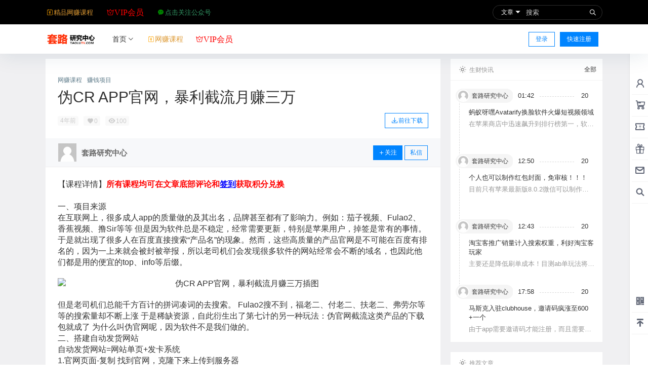

--- FILE ---
content_type: text/html; charset=UTF-8
request_url: https://www.taolutv.com/3987.html
body_size: 36018
content:
<!doctype html>
<html lang="zh-CN" class="avgrund-ready">
<head>
	<meta charset="UTF-8">
	<meta name="viewport" content="width=device-width, initial-scale=1.0, maximum-scale=1.0, user-scalable=no, viewport-fit=cover" />
	<meta http-equiv="Cache-Control" content="no-transform" />
	<meta http-equiv="Cache-Control" content="no-siteapp" />
	<meta name="renderer" content="webkit"/>
	<meta name="force-rendering" content="webkit"/>
	<meta http-equiv="X-UA-Compatible" content="IE=Edge,chrome=1"/>
	<link rel="profile" href="http://gmpg.org/xfn/11">
	<meta name='robots' content='max-image-preview:large, index, follow' />
<script>
/*seo合集360推送*/
(function(){
var src = "https://s.ssl.qhres2.com/ssl/ab77b6ea7f3fbf79.js";
document.write('<script src="' + src + '" id="sozz"><\/script>');
})();
</script><script>
    	          /*seo合集头条推送*/ 
(function(){
var el = document.createElement("script");
el.src = "https://sf1-scmcdn-tos.pstatp.com/goofy/ttzz/push.js?dc367cf475f301de8e8745d4bf5e8eff4860c73f6cfd699bc082373fd2852befe059204a9c298d419c624582f02be7c9fd1a91465d4e393dbc3259614853329a";
el.id = "ttzz";
var s = document.getElementsByTagName("script")[0];
s.parentNode.insertBefore(el, s);
})(window)
</script><title>伪CR APP官网，暴利截流月赚三万 - 套路研究中心</title>
<meta name="keywords" content="cpa官网截流" />
<meta name="description" content="【课程详情】所有课程均可在文章底部评论和签到获取积分兑换 一、项目来源 在互联网上，很多成人app的质量做的及其出名，品牌甚至都有了影响力。例如：茄子视频、Fulao2、香蕉视频、撸Sir等等 但是因" />
<link rel='dns-prefetch' href='//www.taolutv.com' />
<link rel='dns-prefetch' href='//res.wx.qq.com' />
<link rel='dns-prefetch' href='//at.alicdn.com' />
<link rel="alternate" type="application/rss+xml" title="套路研究中心 &raquo; 伪CR APP官网，暴利截流月赚三万评论Feed" href="https://www.taolutv.com/3987.html/feed" />

    <meta property="og:locale" content="zh_CN" />
    <meta property="og:type" content="article" />
    <meta property="og:site_name" content="套路研究中心" />
    <meta property="og:title" content="伪CR APP官网，暴利截流月赚三万 &#8211; 套路研究中心" />
    <meta property="og:url" content="https://www.taolutv.com/3987.html" />
        
    <meta name="keywords" content="cpa官网截流" />
    <meta name="description" content="【课程详情】所有课程均可在文章底部评论和签到获取积分兑换 一、项目来源 在互联网上，很多成人app的质量做的及其出名，品牌甚至都有了影响力。例如：茄子视频、Fulao2、香蕉视频、撸Sir等等 但是因&hellip;" />
    <meta property="og:image" content="https://pic.imgdb.cn/item/6041cb7b360785be54d8dc4b.png" />
    <meta property="og:updated_time" content="2021-03-21T01:17:06+08:00" />
    <meta property="article:author" content="https://www.taolutv.com/users/auuAwtzuk" />
            <link rel='stylesheet' id='wp-block-library-css' href='https://www.taolutv.com/wp-includes/css/dist/block-library/style.min.css?ver=6.1.9' type='text/css' media='all' />
<link rel='stylesheet' id='classic-theme-styles-css' href='https://www.taolutv.com/wp-includes/css/classic-themes.min.css?ver=1' type='text/css' media='all' />
<style id='global-styles-inline-css' type='text/css'>
body{--wp--preset--color--black: #000000;--wp--preset--color--cyan-bluish-gray: #abb8c3;--wp--preset--color--white: #ffffff;--wp--preset--color--pale-pink: #f78da7;--wp--preset--color--vivid-red: #cf2e2e;--wp--preset--color--luminous-vivid-orange: #ff6900;--wp--preset--color--luminous-vivid-amber: #fcb900;--wp--preset--color--light-green-cyan: #7bdcb5;--wp--preset--color--vivid-green-cyan: #00d084;--wp--preset--color--pale-cyan-blue: #8ed1fc;--wp--preset--color--vivid-cyan-blue: #0693e3;--wp--preset--color--vivid-purple: #9b51e0;--wp--preset--gradient--vivid-cyan-blue-to-vivid-purple: linear-gradient(135deg,rgba(6,147,227,1) 0%,rgb(155,81,224) 100%);--wp--preset--gradient--light-green-cyan-to-vivid-green-cyan: linear-gradient(135deg,rgb(122,220,180) 0%,rgb(0,208,130) 100%);--wp--preset--gradient--luminous-vivid-amber-to-luminous-vivid-orange: linear-gradient(135deg,rgba(252,185,0,1) 0%,rgba(255,105,0,1) 100%);--wp--preset--gradient--luminous-vivid-orange-to-vivid-red: linear-gradient(135deg,rgba(255,105,0,1) 0%,rgb(207,46,46) 100%);--wp--preset--gradient--very-light-gray-to-cyan-bluish-gray: linear-gradient(135deg,rgb(238,238,238) 0%,rgb(169,184,195) 100%);--wp--preset--gradient--cool-to-warm-spectrum: linear-gradient(135deg,rgb(74,234,220) 0%,rgb(151,120,209) 20%,rgb(207,42,186) 40%,rgb(238,44,130) 60%,rgb(251,105,98) 80%,rgb(254,248,76) 100%);--wp--preset--gradient--blush-light-purple: linear-gradient(135deg,rgb(255,206,236) 0%,rgb(152,150,240) 100%);--wp--preset--gradient--blush-bordeaux: linear-gradient(135deg,rgb(254,205,165) 0%,rgb(254,45,45) 50%,rgb(107,0,62) 100%);--wp--preset--gradient--luminous-dusk: linear-gradient(135deg,rgb(255,203,112) 0%,rgb(199,81,192) 50%,rgb(65,88,208) 100%);--wp--preset--gradient--pale-ocean: linear-gradient(135deg,rgb(255,245,203) 0%,rgb(182,227,212) 50%,rgb(51,167,181) 100%);--wp--preset--gradient--electric-grass: linear-gradient(135deg,rgb(202,248,128) 0%,rgb(113,206,126) 100%);--wp--preset--gradient--midnight: linear-gradient(135deg,rgb(2,3,129) 0%,rgb(40,116,252) 100%);--wp--preset--duotone--dark-grayscale: url('#wp-duotone-dark-grayscale');--wp--preset--duotone--grayscale: url('#wp-duotone-grayscale');--wp--preset--duotone--purple-yellow: url('#wp-duotone-purple-yellow');--wp--preset--duotone--blue-red: url('#wp-duotone-blue-red');--wp--preset--duotone--midnight: url('#wp-duotone-midnight');--wp--preset--duotone--magenta-yellow: url('#wp-duotone-magenta-yellow');--wp--preset--duotone--purple-green: url('#wp-duotone-purple-green');--wp--preset--duotone--blue-orange: url('#wp-duotone-blue-orange');--wp--preset--font-size--small: 13px;--wp--preset--font-size--medium: 20px;--wp--preset--font-size--large: 36px;--wp--preset--font-size--x-large: 42px;--wp--preset--spacing--20: 0.44rem;--wp--preset--spacing--30: 0.67rem;--wp--preset--spacing--40: 1rem;--wp--preset--spacing--50: 1.5rem;--wp--preset--spacing--60: 2.25rem;--wp--preset--spacing--70: 3.38rem;--wp--preset--spacing--80: 5.06rem;}:where(.is-layout-flex){gap: 0.5em;}body .is-layout-flow > .alignleft{float: left;margin-inline-start: 0;margin-inline-end: 2em;}body .is-layout-flow > .alignright{float: right;margin-inline-start: 2em;margin-inline-end: 0;}body .is-layout-flow > .aligncenter{margin-left: auto !important;margin-right: auto !important;}body .is-layout-constrained > .alignleft{float: left;margin-inline-start: 0;margin-inline-end: 2em;}body .is-layout-constrained > .alignright{float: right;margin-inline-start: 2em;margin-inline-end: 0;}body .is-layout-constrained > .aligncenter{margin-left: auto !important;margin-right: auto !important;}body .is-layout-constrained > :where(:not(.alignleft):not(.alignright):not(.alignfull)){max-width: var(--wp--style--global--content-size);margin-left: auto !important;margin-right: auto !important;}body .is-layout-constrained > .alignwide{max-width: var(--wp--style--global--wide-size);}body .is-layout-flex{display: flex;}body .is-layout-flex{flex-wrap: wrap;align-items: center;}body .is-layout-flex > *{margin: 0;}:where(.wp-block-columns.is-layout-flex){gap: 2em;}.has-black-color{color: var(--wp--preset--color--black) !important;}.has-cyan-bluish-gray-color{color: var(--wp--preset--color--cyan-bluish-gray) !important;}.has-white-color{color: var(--wp--preset--color--white) !important;}.has-pale-pink-color{color: var(--wp--preset--color--pale-pink) !important;}.has-vivid-red-color{color: var(--wp--preset--color--vivid-red) !important;}.has-luminous-vivid-orange-color{color: var(--wp--preset--color--luminous-vivid-orange) !important;}.has-luminous-vivid-amber-color{color: var(--wp--preset--color--luminous-vivid-amber) !important;}.has-light-green-cyan-color{color: var(--wp--preset--color--light-green-cyan) !important;}.has-vivid-green-cyan-color{color: var(--wp--preset--color--vivid-green-cyan) !important;}.has-pale-cyan-blue-color{color: var(--wp--preset--color--pale-cyan-blue) !important;}.has-vivid-cyan-blue-color{color: var(--wp--preset--color--vivid-cyan-blue) !important;}.has-vivid-purple-color{color: var(--wp--preset--color--vivid-purple) !important;}.has-black-background-color{background-color: var(--wp--preset--color--black) !important;}.has-cyan-bluish-gray-background-color{background-color: var(--wp--preset--color--cyan-bluish-gray) !important;}.has-white-background-color{background-color: var(--wp--preset--color--white) !important;}.has-pale-pink-background-color{background-color: var(--wp--preset--color--pale-pink) !important;}.has-vivid-red-background-color{background-color: var(--wp--preset--color--vivid-red) !important;}.has-luminous-vivid-orange-background-color{background-color: var(--wp--preset--color--luminous-vivid-orange) !important;}.has-luminous-vivid-amber-background-color{background-color: var(--wp--preset--color--luminous-vivid-amber) !important;}.has-light-green-cyan-background-color{background-color: var(--wp--preset--color--light-green-cyan) !important;}.has-vivid-green-cyan-background-color{background-color: var(--wp--preset--color--vivid-green-cyan) !important;}.has-pale-cyan-blue-background-color{background-color: var(--wp--preset--color--pale-cyan-blue) !important;}.has-vivid-cyan-blue-background-color{background-color: var(--wp--preset--color--vivid-cyan-blue) !important;}.has-vivid-purple-background-color{background-color: var(--wp--preset--color--vivid-purple) !important;}.has-black-border-color{border-color: var(--wp--preset--color--black) !important;}.has-cyan-bluish-gray-border-color{border-color: var(--wp--preset--color--cyan-bluish-gray) !important;}.has-white-border-color{border-color: var(--wp--preset--color--white) !important;}.has-pale-pink-border-color{border-color: var(--wp--preset--color--pale-pink) !important;}.has-vivid-red-border-color{border-color: var(--wp--preset--color--vivid-red) !important;}.has-luminous-vivid-orange-border-color{border-color: var(--wp--preset--color--luminous-vivid-orange) !important;}.has-luminous-vivid-amber-border-color{border-color: var(--wp--preset--color--luminous-vivid-amber) !important;}.has-light-green-cyan-border-color{border-color: var(--wp--preset--color--light-green-cyan) !important;}.has-vivid-green-cyan-border-color{border-color: var(--wp--preset--color--vivid-green-cyan) !important;}.has-pale-cyan-blue-border-color{border-color: var(--wp--preset--color--pale-cyan-blue) !important;}.has-vivid-cyan-blue-border-color{border-color: var(--wp--preset--color--vivid-cyan-blue) !important;}.has-vivid-purple-border-color{border-color: var(--wp--preset--color--vivid-purple) !important;}.has-vivid-cyan-blue-to-vivid-purple-gradient-background{background: var(--wp--preset--gradient--vivid-cyan-blue-to-vivid-purple) !important;}.has-light-green-cyan-to-vivid-green-cyan-gradient-background{background: var(--wp--preset--gradient--light-green-cyan-to-vivid-green-cyan) !important;}.has-luminous-vivid-amber-to-luminous-vivid-orange-gradient-background{background: var(--wp--preset--gradient--luminous-vivid-amber-to-luminous-vivid-orange) !important;}.has-luminous-vivid-orange-to-vivid-red-gradient-background{background: var(--wp--preset--gradient--luminous-vivid-orange-to-vivid-red) !important;}.has-very-light-gray-to-cyan-bluish-gray-gradient-background{background: var(--wp--preset--gradient--very-light-gray-to-cyan-bluish-gray) !important;}.has-cool-to-warm-spectrum-gradient-background{background: var(--wp--preset--gradient--cool-to-warm-spectrum) !important;}.has-blush-light-purple-gradient-background{background: var(--wp--preset--gradient--blush-light-purple) !important;}.has-blush-bordeaux-gradient-background{background: var(--wp--preset--gradient--blush-bordeaux) !important;}.has-luminous-dusk-gradient-background{background: var(--wp--preset--gradient--luminous-dusk) !important;}.has-pale-ocean-gradient-background{background: var(--wp--preset--gradient--pale-ocean) !important;}.has-electric-grass-gradient-background{background: var(--wp--preset--gradient--electric-grass) !important;}.has-midnight-gradient-background{background: var(--wp--preset--gradient--midnight) !important;}.has-small-font-size{font-size: var(--wp--preset--font-size--small) !important;}.has-medium-font-size{font-size: var(--wp--preset--font-size--medium) !important;}.has-large-font-size{font-size: var(--wp--preset--font-size--large) !important;}.has-x-large-font-size{font-size: var(--wp--preset--font-size--x-large) !important;}
.wp-block-navigation a:where(:not(.wp-element-button)){color: inherit;}
:where(.wp-block-columns.is-layout-flex){gap: 2em;}
.wp-block-pullquote{font-size: 1.5em;line-height: 1.6;}
</style>
<link rel='stylesheet' id='b2-style-main-css' href='https://www.taolutv.com/wp-content/themes/b2/style.css?ver=2.6.91' type='text/css' media='all' />
<link rel='stylesheet' id='b2-style-css' href='https://www.taolutv.com/wp-content/themes/b2/Assets/fontend/style.css?ver=2.6.91' type='text/css' media='all' />
<style id='b2-style-inline-css' type='text/css'>
[v-cloak]{
            display: none!important
        }.wrapper{
            width:1100px;
            max-width:100%;
            margin:0 auto
        }
        
        .button,button{
            background:#0084ff;
            border:1px solid #0084ff;
            border-radius:0;
        }
        input,textarea{
            border-radius:0;
        }
        button.b2-loading:after{
            border-radius:0;
        }
        .entry-content a.button.empty,.entry-content a.button.text{
            color:#0084ff;
        }
        .slider-info::after{
            border-radius:0;
        }
        .circle-info{
            border-radius:0 0 0 0;
        }
        .topic-loading-more-button{
            background-color:#f0f0f2;
        }
        .b2-bg{
            background-color:#0084ff;
        }
        .site{
            background-color:#f0f0f2;
            
            background-repeat: no-repeat;
            background-attachment: fixed;
            background-position: center top;
        }
        .header-banner{
            
        }
        .b2-radius{
            border-radius:0;
        }
        .ads-box img{
            border-radius:0;
        }
        .post-style-4-top,.post-style-2-top-header,.tax-header .wrapper.box{
            border-radius:0 0 0 0;
        }
        .dmsg-header a{
            color:#0084ff;
        }
        .user-edit-button{
            color:#0084ff
        }
        .b2-color{
            color:#0084ff!important
        }
        .b2-light,.newsflashes-nav-in ul li.current-menu-item a{
            background-color:rgba(0, 132, 255, 0.18)
        }
        .b2-light-dark{
            background-color:rgba(0, 132, 255, 0.52)
        }
        .b2-light-bg{
            background-color:rgba(0, 132, 255, 0.12)
        }
        .bubble::before,.circle-desc::after ,#public .topic-type-menu{
            background:rgba(0, 132, 255, 0.05)
        }
        .circle-info-left img{
            border:1px solid rgba(0, 132, 255, 0.36)
        }
        .po-topic-tools-right .button-sm{
            color:#0084ff
        }
        .login-form-item input{
            border-radius:0;
        }
        .b2-loading path {
            fill: #0084ff
        }
        .header-search-tpye a.picked{
            border-color:#0084ff
        }
        button.empty,.button.empty,li.current-menu-item > a,.top-menu-hide:hover .more,.header .top-menu ul li.depth-0:hover > a .b2-jt-block-down,button.text{
            color:#0084ff
        }
        input,textarea{
            caret-color:#0084ff; 
        }
        .login-form-item input:focus{
            border-color:#0084ff
        }
        .login-form-item input:focus + span{
            color:#0084ff
        }
        .mobile-footer-center i{
            background:#0084ff
        }
        .login-box-content a{
            color:#0084ff
        }
        .verify-number.picked span{
            background:#0084ff
        }
        .verify-header::after{
            color:#0084ff
        }
        .top-user-box-drop li a i{
            color:#0084ff
        }
        .login-eye .b2-eye-open{
            color:#0084ff
        }
        #bigTriangleColor path{
            fill: #f0f0f2;
            stroke: #f0f0f2;
        }
        .post-list-cats a:hover{
            color:#0084ff;
        }
        trix-toolbar .trix-button.trix-active{
            color:#0084ff;
        }
        .picked.post-load-button:after{
            border-color:#0084ff transparent transparent transparent;
        }
        .task-day-list li i{
            color:#0084ff
        }
        .task-day-list li .task-finish-icon i{
            background:#0084ff
        }
        .bar-item-desc{
            background:#0084ff;
        }
        .bar-user-info-row-title > a span:first-child::before{
            background:#0084ff;
        }
        .bar-item.active i{
            color:#0084ff
        }
        .bar-user-info .bar-mission-action{
            color:#0084ff
        }
        .gold-table.picked:after{
            border-color:#0084ff
        }
        .gold-table.picked{
            color:#0084ff
        }
        .user-sidebar-info p i{
            color:#0084ff
        }
        .user-sidebar-info.active{
            color:#0084ff
        }
        .picked.post-load-button span{
            color:#0084ff
        }
        .post-carts-list-row .next svg,.post-carts-list-row .previous svg{
            color:#0084ff;
        }
        .picked.post-load-button:before{
            background-color:#0084ff
        }
        .aside-carts-price-left span{
            color:#0084ff
        }
        @media screen and (max-width:768px){
            .aside-bar .bar-item:hover i{
                color:#0084ff
            }
            .post-video-list li.picked .post-video-list-link{
                color:#0084ff;
                border-color:#0084ff
            }
            .post-style-2-top-header{
                border-bottom:8px solid #f0f0f2;
            }
            .po-topic-top-right button{
                background-color:rgba(0, 132, 255, 0.08)!important
            }
        }
        .bar-top{
            color:#0084ff
        }
        .bar-item.bar-qrcode:hover i{
            color:#0084ff
        }
        .b2-color-bg{
            background-color:#0084ff
        }
        .b2-color{
            color:#0084ff
        }
        .b2-hover a{
            color:#0084ff
        }
        .b2-hover a:hover{
            text-decoration: underline;
        }
        .filter-items a.current,.single-newsflashes .single-tags span{
            color:#0084ff;
            background-color:rgba(0, 132, 255, 0.18)
        }
        .circle-vote{
            background:rgba(0, 132, 255, 0.04)
        }
        .user-w-qd-list-title{
            background-color:rgba(0, 132, 255, 0.66)
        }
        .post-5 .post-info h2::before{
            background-color:#0084ff
        }
        .tox .tox-tbtn--enabled svg{
            fill:#0084ff!important
        }
        .entry-content > p a,.entry-content .content-show-roles > p a{
            color:#0084ff;
        }
        .entry-content .file-down-box a:hover{
            color:#0084ff;
            border:1px solid #0084ff;
        }
        .entry-content h2::before{
            color:#0084ff;
        }
        .header-banner-left .menu li.current-menu-item a{
            color:#0084ff;
        }
        .header-banner-left .menu li.current-menu-item a:after{
            background:#0084ff;
        }
        .user-w-announcement li a::before{
            background-color:#0084ff;
        }
        .po-topic-top-right .picked{
            color:#0084ff;
            border-color:#0084ff;
        }
        .vote-type button.picked{
            color:#0084ff;
        }
        .create-form-item button.picked{
            border-color:#0084ff;
        }
        .b2-widget-hot-circle .b2-widget-title button.picked{
            color:#0084ff;
        }
        .topic-type-menu button.picked{
            background-color: #0084ff;
            color:#fff
        }
        .circle-topic-role{
            border:1px solid rgba(0, 132, 255, 0.4)
        }
        .circle-topic-role:before{
            border-color: transparent transparent #0084ff;
        }
        .topic-content-text p a{
            color:#0084ff;
        }
        .site-footer{
            background-image: url(https://www.taolutv.com/wp-content/themes/b2/Assets/fontend/images/footer-bg.jpg);
        }
        .mg-r{
            margin-right:20px;
        }
        .mg-b{
            margin-bottom:20px;
        }
        .mg-t{
            margin-top:20px;
        }
        .mg-l{
            margin-left:20px;
        }
        .b2-mg{
            margin:20px;
        }
        .b2-pd{
            padding:20px;
        }
        .b2_gap,.shop-normal-list,.shop-category,.user-search-list,.home-collection .collection-out{
            margin-right:-20px;
            margin-bottom:-20px;
        }
        .post-3-li-dubble .b2_gap{
            margin-right:-20px;
        }
        .b2_gap>li .item-in,.shop-list-item,.shop-normal-item-in,.user-search-list li > div,.home-collection .home-collection-content,.post-3.post-3-li-dubble .b2_gap>li .item-in{
            margin-bottom:20px;
            margin-right:20px;
        }
        .post-3-li-dubble .post-modules-top{
            margin-bottom:20px;
        }
        .b2-pd-r{
            padding-right:20px;
        }
        .widget-area section + section{
            margin-top:20px;
        }
        .b2-pd,.b2-padding{
            padding:20px;
        }
        .single-post-normal .single-article{
            margin-right:20px;
        }
        .site-footer .widget{
            padding:0 20px;
        }
        .author-page-right{
            margin-right:20px;
        }
        .single-article{
            margin-bottom:20px;
        }
        .home-collection .flickity-prev-next-button.next{
            right:-12px;
        }
        .post-style-5-top{
            margin-top:-20px
        }
        .home_row{
            margin-bottom:20px;
        }
        .home-collection-title{
            padding:12px 20px
        }
        .home_row_bg,.home_row_bg_img{
            margin-bottom:20px;
            padding:20px 0
        }
        .slider-info-box{
            padding:20px
        }
        .mg-t-{
            margin-top:-20px;
        }
        .collection-box{
            margin:-10px
        }
        .collection-item{
            padding:10px
        }
        .site-footer-widget-in{
            margin:0 -20px;
        }
        .module-sliders.home_row_bg{
            margin-top:-20px;
        }
        .post-3.post-3-li-dubble .b2_gap{
            margin-bottom:-20px;
        }
        .home_row_0.homw-row-full.module-sliders{
            margin-top:-20px;
        }
        .widget-area.widget-area-left{
            padding-right:20px;
        }
        .widget-area{
                width:300px;
                min-width:300px;
                padding-left:20px;
                max-width:100%;
            }
            .widget-area-left.widget-area{
                width:220px;
                max-width:220px;
                min-width:220px;
            }
            .post-type-archive-circle #secondary.widget-area,.tax-circle_tags #secondary.widget-area,.page-template-page-circle #secondary.widget-area{
                width:280px;
                max-width:280px;
                min-width:280px;
            }
            .single .content-area,.page .content-area{
                max-width: calc(100% - 320px);
            }
            
                .tax-collection .content-area,
                .tax-newsflashes_tags .content-area,
                .post-type-archive-newsflashes .content-area,.page-template-page-newsflashes .content-area
                .all-circles.content-area,
                .announcement-page.content-area,
                .single-announcement .content-area,
                .post-style-2 .content-area,
                .create-circle.content-area,
                .mission-page.wrapper,
                .search .b2-single-content,.search .tax-search,#carts .vip-page{
                    max-width:840px;
                    width:100%;
                }
            
            .footer{
                color:#ffffff;
            }
            .footer-links{
                color:#ffffff;
                border-color:#ffffff;
            }
            .footer-bottom{
                color:#ffffff;
            }
        
</style>
<link rel='stylesheet' id='b2-sliders-css' href='https://www.taolutv.com/wp-content/themes/b2/Assets/fontend/library/flickity.css?ver=2.6.91' type='text/css' media='all' />
<link rel='stylesheet' id='ngprogress-css-css' href='https://www.taolutv.com/wp-content/themes/b2/Assets/fontend/library/nprogress.css?ver=2.6.91' type='text/css' media='all' />
<link rel='stylesheet' id='toasted-css-css' href='https://www.taolutv.com/wp-content/themes/b2/Assets/fontend/library/vue-toasted.min.css?ver=2.6.91' type='text/css' media='all' />
<link rel='stylesheet' id='b2-fonts-css' href='//at.alicdn.com/t/font_1105559_20z9y0k9tc2.css?ver=2.6.91' type='text/css' media='all' />
<link rel='stylesheet' id='b2-tooltip-css' href='https://www.taolutv.com/wp-content/themes/b2/Assets/fontend/library/vueDirectiveTooltip.min.css?ver=2.6.91' type='text/css' media='all' />
<link rel='stylesheet' id='b2_block_css-css' href='https://www.taolutv.com/wp-content/themes/b2/Assets/admin/gd_block.css?ver=2.6.91' type='text/css' media='all' />
<link rel='stylesheet' id='b2-mobile-css' href='https://www.taolutv.com/wp-content/themes/b2/Assets/fontend/mobile.css?ver=2.6.91' type='text/css' media='all' />
<link rel="https://api.w.org/" href="https://www.taolutv.com/wp-json/" /><link rel="alternate" type="application/json" href="https://www.taolutv.com/wp-json/wp/v2/posts/3987" /><link rel="EditURI" type="application/rsd+xml" title="RSD" href="https://www.taolutv.com/xmlrpc.php?rsd" />
<link rel="wlwmanifest" type="application/wlwmanifest+xml" href="https://www.taolutv.com/wp-includes/wlwmanifest.xml" />
<meta name="generator" content="WordPress 6.1.9" />
<link rel="canonical" href="https://www.taolutv.com/3987.html" />
<title>伪CR APP官网，暴利截流月赚三万 - 套路研究中心</title>
<meta name="description" content="【课程详情】所有课程均可在文章底部评论和签到获取积分兑换 一、项目来源 在互联网上，很多成人app的质量做的及" />
<meta name="keywords" content="cpa官网截流" />
<link rel="icon" href="https://www.taolutv.com/wp-content/uploads/2020/04/cropped-微信图片_20200418215904-1-32x32.png" sizes="32x32" />
<link rel="icon" href="https://www.taolutv.com/wp-content/uploads/2020/04/cropped-微信图片_20200418215904-1-192x192.png" sizes="192x192" />
<link rel="apple-touch-icon" href="https://www.taolutv.com/wp-content/uploads/2020/04/cropped-微信图片_20200418215904-1-180x180.png" />
<meta name="msapplication-TileImage" content="https://www.taolutv.com/wp-content/uploads/2020/04/cropped-微信图片_20200418215904-1-270x270.png" />

</head>

<body class="post-template-default single single-post postid-3987 single-format-standard logo-left post-style-1">

	<div id="page" class="site">

		
        <style>
                .header-banner{
                    background-color:#000000
                }
                .header-banner .ym-menu a,.header-banner,.social-top .site-title,.search-button-action,.top-search-button button{
                    color:#ffffff
                }
                .top-search form,.header-user .top-user-box{
                    border:1px solid rgba(255, 255, 255, 0.18)
                }
            </style>
        <div class="site-header mg-b"><div class="site-header-in">
        <div class="header-banner">
            <div class="header-banner-content wrapper">
                <div class="header-banner-left">
                    <div id="ym-menu" class="ym-menu"><ul id="menu-%e9%a1%b5%e7%9c%89%e8%8f%9c%e5%8d%95" class="menu"><li id="menu-item-4427" class="menu-item menu-item-type-taxonomy menu-item-object-category current-post-ancestor current-menu-parent current-post-parent menu-item-4427"><a href="https://www.taolutv.com/wzkc"><span class="b2font b2-jiesuan" style=" color: orange" ></span></span><span style="color: #dd9933;"><strong>精品网赚课程</strong></span></a></li>
<li id="menu-item-4428" class="menu-item menu-item-type-custom menu-item-object-custom menu-item-4428"><a href="https://www.taolutv.com/vips"><span class="b2font b2-vip" style="color: #ff0000;"><strong>VIP会员</strong></span></a></li>
<li id="menu-item-4643" class="menu-item menu-item-type-custom menu-item-object-custom menu-item-4643"><a title="https://www.taolutv.com/wp-admin/admin.php?page=w3tc_general" href="https://www.taolutv.com/wp-content/uploads/2021/02/1612347267-%E5%A5%97%E8%B7%AF%E7%A0%94%E7%A9%B6%E4%B8%AD%E5%BF%83%E5%85%AC%E4%BC%97%E5%8F%B7%E4%BA%8C%E7%BB%B4%E7%A0%81.jpg"><span class="b2font b2-gongzhonghao" style=" color: green" ></span></span><span style="color: #339966;"><strong>点击关注公众号</strong></span></a></li>
</ul></div>
                </div>
                <div class="header-banner-right normal-banner-right">
                    <div class="top-search-icon mobile-show"><a href="javascript:void(0)" onclick="b2SearchBox.show = true"><i class="b2font b2-search "></i></a></div>
                    <div class="mobile-hidden">
                    <div class="top-search mobile-hidden" ref="topsearch" data-type={"post":"\u6587\u7ae0","user":"\u7528\u6237","shop":"\u5546\u54c1","document":"\u6587\u6863","newsflashes":"\u751f\u8d22\u5feb\u8baf","circle":"\u5708\u5b50"}>
            <form method="get" action="https://www.taolutv.com" class="mobile-search-input b2-radius">
                <div class="top-search-button">
                    <button class="top-search-select" @click.stop.prevent="show = !show"><span v-text="data[type]">文章</span><i class="b2font b2-jt-block-down "></i></button>
                    <div class="header-search-select" v-cloak v-show="show"><a href="javascript:void(0)" :class="type == 'post' ? 'select' : ''" @click="type = 'post'">文章</a><a href="javascript:void(0)" :class="type == 'user' ? 'select' : ''" @click="type = 'user'">用户</a><a href="javascript:void(0)" :class="type == 'shop' ? 'select' : ''" @click="type = 'shop'">商品</a><a href="javascript:void(0)" :class="type == 'document' ? 'select' : ''" @click="type = 'document'">文档</a><a href="javascript:void(0)" :class="type == 'newsflashes' ? 'select' : ''" @click="type = 'newsflashes'">生财快讯</a><a href="javascript:void(0)" :class="type == 'circle' ? 'select' : ''" @click="type = 'circle'">圈子</a></div>
                </div>
                <input class="search-input b2-radius" type="text" name="s" autocomplete="off" placeholder="搜索">
                <input type="hidden" name="type" :value="type">
                <button class="search-button-action"><i class="b2font b2-search "></i></button>
            </form>
        </div>
                    </div>
                    <div class="change-theme" v-if="b2token" v-cloak>
                        <div class="mobile-show" >
                            <button @click="b2SearchBox.show = true"><i class="b2font b2-search "></i></button>
                        </div>
                        <div class="mobile-hidden">
                            <button @click="showBox"><i class="b2font b2-add "></i></button>
                        </div>
                        <div>
                        <a href="https://www.taolutv.com/message"><i class="b2font b2-lingdang "></i><b class="bar-mark" v-if="count" v-cloak></b></a>
                        </div>
                    </div>
                </div>
            </div>
        </div><div class="header logo-left">
                <div class="top-style">
                    <div class="top-style-blur"></div>
                    <div class="wrapper">
                        <div id="mobile-menu-button" :class="['menu-icon',{'active':show}]" @click="showAc()">
            <div class="line-1"></div>
            <div class="line-2"></div>
            <div class="line-3"></div>
        </div>
                        <div class="header-logo"><div class="logo"><a rel="home" href="https://www.taolutv.com"><img itemprop="logo" src="https://www.taolutv.com/wp-content/uploads/2020/04/logo.png"></a></div></div>
                        <div class="header-user">
        <div class="change-theme" v-cloak>
            <div class="mobile-show">
                <button @click="b2SearchBox.show = true"><i class="b2font b2-search "></i></button>
            </div>
            <div class="mobile-hidden" v-show="login" v-cloak>
                <button @click="showBox"><i class="b2font b2-add "></i></button>
            </div>
            <div v-show="login" v-cloak>
                <a href="https://www.taolutv.com/message"><i class="b2font b2-lingdang "></i><b class="bar-mark" v-if="count" v-cloak></b></a>
            </div>
        </div>
        <div class="top-user-info"><div class="user-tools" v-if="b2token">
            <div class="top-user-box" v-if="b2token" v-cloak>
            <div class="top-user-avatar avatar-parent" @click.stop="showDropMenu">
                <picture class="picture" ><source type="image/webp" :srcset="userData.avatar_webp" /><img  class="lazy" data-src=""   alt="" :src="!userData.avatar ? 'https://www.taolutv.com/wp-content/themes/b2/Assets/fontend/images/default-img.jpg' : userData.avatar"/></picture>
            </div>
            <div :class="['top-user-box-drop jt b2-radius',{'show':showDrop}]" v-cloak>
                <ul>
                    <li><a :href="userData.user_link"  class="top-my-home"><img :src="userData.avatar" class="avatar" /><p><span><b v-text="userData.user_display_name"></b><b v-if="userData.verify" v-html="userData.verify_icon"></b></span><span class="top-user-link-des">个人中心</span></p></a></li><li><a href="https://www.taolutv.com/directmessage"  ><i class="b2font b2-message "></i><p>私信列表<span class="top-user-link-des">您的所有往来私信</span></p></a></li><li><a href="https://www.taolutv.com/gold"  ><i class="b2font b2-caifu "></i><p>财富管理<span class="top-user-link-des">余额、积分管理</span></p></a></li><li><a href="https://www.taolutv.com/distribution"  ><i class="b2font b2-weixintuiguangxifen "></i><p>推广中心<span class="top-user-link-des">推广有奖励</span></p><i class="menu-new">NEW</i></a></li><li><a href="https://www.taolutv.com/task"  ><i class="b2font b2-task-line "></i><p>任务中心<span class="top-user-link-des">每日任务</span></p><i class="menu-new">NEW</i></a></li><li><a href="https://www.taolutv.com/vips"  ><i class="b2font b2-vip "></i><p>成为会员<span class="top-user-link-des">购买付费会员</span></p></a></li><li><a href="https://www.taolutv.com/verify"  ><i class="b2font b2-renzheng "></i><p>认证服务<span class="top-user-link-des">申请成为认证会员</span></p><i class="menu-new">NEW</i></a></li><li><a :href="userData.user_link+'/orders'"  ><i class="b2font b2-wenzhang "></i><p>我的订单<span class="top-user-link-des">查看我的订单</span></p></a></li><li><a :href="userData.user_link+'/settings'"  ><i class="b2font b2-shezhi1 "></i><p>我的设置<span class="top-user-link-des">编辑个人资料</span></p></a></li><li><a href="https://www.taolutv.com/wp-admin"  class="admin-panel" v-if="userData.is_admin"><i class="b2font b2-shezhi1 "></i><p>进入后台管理<span class="top-user-link-des"></span></p></a></li><li><a href="javascript:void(0)"  class="login-out" @click="out"><i class="b2font b2-tuichu "></i><p>登出<span class="top-user-link-des"></span></p></a></li>
                </ul>
            </div>
        </div>
        </div><div class="login-button" v-if="!b2token" v-cloak><div class="header-login-button" v-cloak>
        <button class="empty mobile-hidden" @click="login(1)">登录</button>
        <button class="mobile-hidden" @click="login(2)">快速注册</button>
        </div>
        <div class="button text empty mobile-show" @click="login(1)"><i class="b2font b2-user "></i></div></div></div></div>
                        <div id="mobile-menu" class="mobile-box" ref="MobileMenu">
            <div class="header-tools">
                <div class="mobile-show">
                    <div class="header-logo"><div class="logo"><a rel="home" href="https://www.taolutv.com"><img itemprop="logo" src="https://www.taolutv.com/wp-content/uploads/2020/04/logo.png"></a></div></div>
                    <span class="close-button" @click="mobileMenu.showAc()">×</span>
                </div>
            </div>
            <div id="top-menu" class="top-menu"><ul id="top-menu-ul" class="top-menu-ul"><li  class="depth-0  has_children b2-menu-3"><a href="https://www.taolutv.com/"><span class="hob" style="background-color:#fc3c2d"></span>首页<i class="b2font b2-jt-down "></i></a>
<ul class="sub-menu-0 sub-menu box b2-radius">
	<li  ><a href="https://www.taolutv.com/ycwz"><span>原创文章</span></a></li>
	<li  ><a href="https://www.taolutv.com/xiangmu"><span>网赚项目</span></a></li>
	<li  ><a href="https://www.taolutv.com/yinliu"><span>网赚引流</span></a></li>
	<li  ><a href="https://www.taolutv.com/wxyinliu"><span>微信引流</span></a></li>
	<li  ><a href="https://www.taolutv.com/baiduyinliu"><span>百度引流</span></a></li>
	<li  ><a href="https://www.taolutv.com/dianshang"><span>电商</span></a></li>
	<li  ><a href="https://www.taolutv.com/qqyinliu"><span>QQ引流</span></a></li>
	<li  ><a href="https://www.taolutv.com/fenxiang"><span>好文分享</span></a></li>
</ul>
</li>
<li  class="depth-0"><a href="https://www.taolutv.com/wzkc"><span class="hob" style="background-color:#607d8b"></span><span><span class="b2font b2-jiesuan" style=" color: orange" ></span></span><span style="color: #dd9933;"><strong>网赚课程</strong></span></span></a></li>
<li  class="depth-0"><a href="https://www.taolutv.com/vips"><span class="hob" style="background-color:#fc3c2d"></span><span><span class="b2font b2-vip" style="color: #ff0000;"><strong>VIP会员</strong></span></span></a></li>
</ul></div>
        </div><div class="site-opt" onclick="mobileMenu.showAc()"></div>
                    </div>
                </div>
            </div></div></div>		
	<div id="content" class="site-content">
	
		    
    
    <div class="b2-single-content wrapper">

        
        <div id="primary-home" class="content-area">

            <article class="single-article b2-radius box">

    <div class="single-top-html"> </div>
    <header class="entry-header">
        <div class="">
            <div class="post-list-cat  b2-radius"><a target="__blank" class="post-list-cat-item b2-radius" href="https://www.taolutv.com/wzkc" style="color:#607d8b">
                    网赚课程</a><a target="__blank" class="post-list-cat-item b2-radius" href="https://www.taolutv.com/wzkc/zqxm" style="color:#607d8b">
                    赚钱项目</a></div>        </div>
        <h1>伪CR APP官网，暴利截流月赚三万</h1>
        <div id="post-meta">
            <div class="post-meta-row">
                <ul class="post-meta">
                    <li class="single-date">
                        <span><time class="b2timeago" datetime="2021-3-21 1:10:58" itemprop="datePublished">2021-3-21 1:10:58</time></span>
                    </li>
                    <li class="single-like">
                        <span><i class="b2font b2-love "></i><b v-text="postData.up"></b></span>
                    </li>
                    <li class="single-eye">
                        <span><i class="b2font b2-eye "></i><b v-text="postData.views"></b></span>
                    </li>
                </ul>
                                    <div class="single-button-download"><button class="empty b2-radius" @click="scroll"><i class="b2font b2-Group- "></i>前往下载</button></div>
                            </div>
                            <div class="post-user-info">
                    <div class="post-meta-left">
                        <a class="link-block" href="https://www.taolutv.com/users/auuAwtzuk"></a>
                        <div class="avatar-parent"><img class="avatar b2-radius" src="https://www.taolutv.com/wp-content/themes/b2/Assets/fontend/images/default-avatar.png" /></div>
                        <div class="post-user-name"><b>套路研究中心</b><span class="user-title"></span></div>
                    </div>
                                            <div class="post-meta-right">
                            <div class="" v-if="self == false" v-cloak>
                                <button @click="followingAc" class="author-has-follow" v-if="following">取消关注</button>
                                <button @click="followingAc" v-else><i class="b2font b2-jia "></i>关注</button>
                                <button class="empty" @click="dmsg()">私信</button>
                            </div>
                        </div>
                                    </div>
                        
        </div>
    </header>
    <div class="entry-content">
                        <p>【课程详情】<strong><span style="color: #ff0000;">所有课程均可在文章底部评论和</span><span style="color: #0000ff;"><a style="color: #0000ff;" href="https://www.taolutv.com/mission/today"><u>签到</u></a></span><span style="color: #ff0000;">获取积分兑换</span></strong></p>
<div class="intro-course">
<div class="course-cover">
<div class="img-left-wrap">
<div class="intro-course">
<h3><span style="margin: 0px; padding: 0px; border: none; font-weight: inherit; font-style: inherit; vertical-align: baseline; background: transparent;">一、项目来源</span></h3>
<p>在互联网上，很多成人app的质量做的及其出名，品牌甚至都有了影响力。例如：茄子视频、Fulao2、香蕉视频、撸Sir等等 但是因为软件总是不稳定，经常需要更新，特别是苹果用户，掉签是常有的事情。</p>
<p>于是就出现了很多人在百度直接搜索“产品名”的现象。然而，这些高质量的产品官网是不可能在百度有排名的，因为一上来就会被封被举报，所以老司机们会发现很多软件的网站经常会不断的域名，也因此他们都是用的便宜的top、info等后缀。</p>
<p><img title="伪CR APP官网，暴利截流月赚三万插图" alt="伪CR APP官网，暴利截流月赚三万插图"  decoding="async" class="aligncenter" style="margin: 20px auto; padding: 0px; border: none; font-weight: inherit; font-style: inherit; vertical-align: baseline; background: transparent; max-width: 100%; height: auto; clear: both;" src="https://pic.imgdb.cn/item/6041cb7b360785be54d8dc4b.png"  /></p>
<p>但是老司机们总能千方百计的拼词凑词的去搜索。 Fulao2搜不到，福老二、付老二、扶老二、弗劳尔等等的搜索量却不断上涨 于是稀缺资源，自此衍生出了第七计的另一种玩法：伪官网截流这类产品的下载包就成了 为什么叫伪官网呢，因为软件不是我们做的。</p>
<h3><span style="margin: 0px; padding: 0px; border: none; font-weight: inherit; font-style: inherit; vertical-align: baseline; background: transparent;">二、</span><span style="margin: 0px; padding: 0px; border: none; font-weight: inherit; font-style: inherit; vertical-align: baseline; background: transparent;">搭建</span><span style="margin: 0px; padding: 0px; border: none; font-weight: inherit; font-style: inherit; vertical-align: baseline; background: transparent;">自动发货网站</span></h3>
<p>自动发货网站=网站单页+发卡系统</p>
<p>1.官网页面-复制 找到官网，克隆下来上传到服务器</p>
<p>2.跳转修改-购买密码-发卡系统</p>
<h3><span style="margin: 0px; padding: 0px; border: none; font-weight: inherit; font-style: inherit; vertical-align: baseline; background: transparent;">三、项目核心</span></h3>
<p>1.网站域名最好买.com的，对排名有帮助</p>
<p>2.不要放软件的全名和正拼名词</p>
<p>3.图片不要过于暴露，能让人明白意思即可</p>
<p>4.付款后实际跳转真实网站（无风险）</p>
<p>具体的搭建流程这里就不在赘述了，我将会在视频课程中带领大家从零基础开始实操。</p>
<p>&nbsp;</p>
</div>
</div>
</div>
</div>

            <div class="download-box mg-b" id="download-box" ref="downloadBox">
                <div class="down-ready">
                    <div class="download-list gujia" ref="gujia">
                    <div class="download-item box">
                    <div class="download-thumb" style="'background-image: url();'">
                    </div>
                    <div class="download-rights">
                        <h2><span class="gujia-bg"></span></h2>
                        <ul>
                            <li><span class="gujia-bg"></span></li>
                            <li><span class="gujia-bg"></span></li>
                            <li><span class="gujia-bg"></span></li>
                            <li><span class="gujia-bg"></span></li>
                            <li><span class="gujia-bg"></span></li>
                            <li><span class="gujia-bg"></span></li>
                        </ul>
                    </div>
                    <div class="download-info">
                        <h2><span class="gujia-bg"></span></h2>
                        <ul>
                        </ul>
                        <div class="download-current">
                            <div class=""></div>
                        </div>
                        <div class="download-button-box">
                            <div class=""></div>
                            <div class=""></div>
                            <div class=""></div>
                        </div>
                    </div>
                </div> 
                    </div>
                </div>
                <div class="download-list" v-cloak>
                    <div v-for="(item,index) in list" :class="'download-item box '+(item.current_user.can.allow ? 'allow-down' : 'not-allow-down')">
                        <div class="download-thumb" :style="'background-image: url('+item.thumb+');'">
                        </div>
                        <div class="download-rights" v-cloak>
                            <h2>下载权限</h2><span class="mobile-show" @click="item.show_role = !item.show_role">查看</span>
                            <ul v-if="item.show_role">
                                <li v-for="right in item.rights" :class="right.lv == item.current_user.lv.lv.lv || right.lv == item.current_user.lv.vip.lv ? 'red' : ''">
                                    <div><span v-text="right.lv_name"></span></div>
                                    <div v-if="right.type == 'money'">￥<span v-text="right.value"></span></div>
                                    <div v-if="right.type == 'credit'"><i class="b2font b2-jifen "></i><span v-text="right.value"></span></div>
                                    <div v-if="right.type == 'free'">免费下载</div>
                                    <div v-if="right.type == 'comment'">评论并刷新后下载</div>
                                    <div v-if="right.type == 'login'">登录后下载</div>
                                </li>
                            </ul>
                        </div>
                        <div class="download-info">
                            <h2 v-text="item.name"></h2>
                            <ul v-show="item.attrs.length >0">
                                <li v-for="attr in item.attrs">
                                    <span class="download-attr-name">{{attr.name}}：</span>
                                    <span v-text="attr.value"></span>
                                </li>
                            </ul>
                            <div class="download-current">
                                <span>您当前的等级为</span>
                                <span v-if="item.current_user.lv.lv" v-html="item.current_user.lv.lv.icon"></span>
                                <span v-if="item.current_user.lv.vip" v-html="item.current_user.lv.vip.icon"></span>
                                <div class="" v-if="!item.current_user.can.allow">
                                    <span v-if="item.current_user.can.type == 'login'">
                                    登录后免费下载<a href="javascript:void(0)" onclick="login.show = true;login.loginType = 1">登录</a>
                                    </span>
                                    <span v-else-if="item.current_user.lv.lv.lv == 'dark_room'">
                                    小黑屋反思中，不准下载！
                                    </span>
                                    <span v-else-if="item.current_user.lv.lv.lv == 'guest' && !item.current_user.guest">
                                        请先登录<a href="javascript:void(0)" onclick="login.show = true;login.loginType = 1">登录</a>
                                    </span>
                                    <span v-else-if="item.current_user.can.type == 'comment'">
                                    评论后刷新页面下载<a href="#respond">评论</a>
                                    </span>
                                    <span v-else-if="item.current_user.can.type == 'credit'">
                                        支付积分<b><i class="b2font b2-jifen "></i><i v-html="list[index].current_user.can.value"></i></b>以后下载<a href="javascript:void(0)" @click="credit(index)">立即支付</a>
                                    </span>
                                    <span v-else-if="item.current_user.can.type == 'money'">
                                        支付<b v-text="'￥'+list[index].current_user.can.value"></b>以后下载<a href="javascript:void(0)" @click="pay(index)">立即支付</a>
                                    </span>
                                    <span v-else>
                                        您当前的用户组不允许下载<a href="https://www.taolutv.com/vips" target="_blank">升级会员</a>
                                    </span>
                                </div>
                                <div class="" v-else>
                                    <span v-if="item.current_user.can.type == 'allow_all'" class="green">
                                        您有每天免费下载所有资源<b v-text="item.current_user.can.total_count"></b>次的特权，今日剩余<b v-text="item.current_user.can.count"></b>次
                                    </span>
                                    <span class="green" v-else>已取得下载权限</span>
                                </div>
                            </div>
                            <div class="download-button-box">
                                <button @click="go(b.link,item.current_user.can.allow,item,index)" class="button empty" v-text="b.name" v-for="b in item.button"></button>
                            </div>
                        </div>
                    </div>
                </div>
            </div>
                            </div>

    
            <div class="content-footer">
                <div class="content-footer-poster">
                    <button class="poster-span" @click="openPoster()"><i class="b2font b2-feiji "></i><b>海报分享</b></button>
                    <button :class="['text favorite-button',{'sc':postData.favorites_isset}]" @click="postFavoriteAc" v-cloak><i class="b2font b2-shoucang "></i>{{postData.favorites_isset ? '已收藏' : '收藏'}}</button>
                </div>
                <div class="content-footer-zan-cai" v-cloak>
                    <span @click="vote('up')" :class="postData.up_isset ? 'picked' : ''"><i class="b2font b2-love "></i><b v-text="postData.up"></b></span>
                    <span @click="vote('down')" :class="postData.down_isset ? 'picked' : ''"><i class="b2font b2-buxihuan "></i><b v-text="postData.down"></b></span>
                </div>
            </div>
        <div class="post-tags-meat"><a class="b2-radius" href="https://www.taolutv.com/tag/996"><span class="tag-img"><i class="b2font b2-tags "></i></span><span class="tag-text">cpa官网截流</span></a></div></article>
                <div class="post-pre-next mg-b">
                    <div class="post-pre">
                        <div class="post-pre-next-in">
                            <div class="post-pre-next-info b2-pd b2-radius box">
                                <div class="next-jt"><i class="b2font b2-jt-right "></i></div>
                                <div class="post-per-next-cats"><a href="https://www.taolutv.com/wzkc" ><span>网赚课程</span></a><a href="https://www.taolutv.com/wzkc/%e8%90%a5%e9%94%80%e5%bc%95%e6%b5%81" ><span>营销引流</span></a></div>
                                <h2><a href="https://www.taolutv.com/3986.html">5分钟精通网站克隆，CPA必备技术(附快速复制神器)</a></h2>
                                <p>2021-3-21 1:10:57</p>
                            </div>
                        </div>
                    </div>
                    <div class="post-next">
                        <div class="post-pre-next-in">
                            <div class="post-pre-next-info b2-pd b2-radius box">
                                <div class="post-per-next-cats"><a href="https://www.taolutv.com/wzkc" ><span>网赚课程</span></a><a href="https://www.taolutv.com/wzkc/%e8%90%a5%e9%94%80%e5%bc%95%e6%b5%81" ><span>营销引流</span></a></div>
                                <h2><a href="https://www.taolutv.com/3988.html">【微信公众号新手教程】手把手教你全套基础设置操作视频</a></h2>
                                <p>2021-3-21 1:10:59</p>
                                <div class="next-jt"><i class="b2font b2-jiantou "></i></div>
                            </div>
                        </div>
                    </div>
                </div>
            <div class="comments-box">
<div id="comments" class="comments-area box b2-radius">
		<div class="comments-title">
		<div class="comment-info">
			<span ref="commentCount">
				1 条回复			</span>
			<span><b class="comment-auth-mod comment-auth">A</b><i>文章作者</i></span>
			<span><b class="comment-auth-mod comment-mod">M</b><i>管理员</i></span>
		</div>
		<div class="comment-tips" v-show="tips" v-cloak>
			<span v-if="!tips.url"><span v-text="tips.title"></span></span>
			<a :href="tips.url" v-else target="_blank"><span v-text="tips.title"></span></a>
		</div>
	</div><!-- .comments-title -->
	<div class="comments-area-content">

		<ol class="comment-list" ref="commentList">
			        <li>
        <article class="comment" id="comment-213" itemscope itemtype="http://schema.org/Comment">
                        <figure class="gravatar avatar-parent">
                <picture class="picture" ><source type="image/webp" srcset="https://www.taolutv.com/wp-content/themes/b2/Assets/fontend/images/default-avatar.png" /><img  class="avatar lazy" data-src="https://www.taolutv.com/wp-content/themes/b2/Assets/fontend/images/default-avatar.png"   alt="套路研究中心" src="https://www.taolutv.com/wp-content/themes/b2/Assets/fontend/images/default-avatar.png"/></picture>            </figure>
            <div class="comment-item">
                <div class="comment-meta" role="complementary">
                    <div class="comment-user-info">
                        <div class="">
                            <span class="comment-author">
                                <a target="_blank" href="https://www.taolutv.com/users/auuAwtzuk">套路研究中心</a><span><b class="comment-auth comment-auth-mod">A</b><b class="comment-mod comment-auth-mod">M</b></span><span class="user-title"></span>                            </span>
                            <span>
                                <span class="lv-icon user-vip b2-vip0"><i style="border-color:#dd9933"></i><b style="color:#dd9933">弯道超车</b></span><span class="lv-icon user-lv b2-lv5"><b>套路研究专家</b><i>lv5</i></span>                            </span>
                        </div>
                    </div>
                    <div class="comment-floor"><time class="b2timeago" datetime="2021-03-21 01:16:56" itemprop="datePublished">2021-03-21 01:16:56</time></div>
                </div>
                <div class="comment-content post-content" itemprop="text">
                    <div class="comment-content-text"><p>所有课程可<a href="https://www.taolutv.com/mission/today"><strong><span style="color: #3366ff;"><u>签到</u></span></strong></a>和评论获取积分兑换。关注公众号：套路研究中心，不定时发放VIP（全站资源任意下载）。<br />
也可直接在本站开通<a href="https://www.taolutv.com/vips"><span style="color: #ff0000"><u>VIP</u></span></a>，另赠送知识星球一年权限（本站亲自运营，分享引流案例，变现思路以及实操经验，可提问问题优先解答）。</p>
</div>
                                        <div class="comment-footer">
                        <div class="comment-footer-tools">
                            <div class="comment-vote-hidden">
                                <button id="comment-up-213" class="comment-up text" onclick="b2CommentList.vote(this,'comment_up','213')"><i class="b2font b2-love "></i><span>0</span></button>
                                <button id="comment-down-213" class="comment-down text" onclick="b2CommentList.vote(this,'comment_down','213')"><i class="b2font b2-buxihuan "></i><span>0</span></button>
                            </div>
                            <div class="comment-item-hidden">
                                <!-- <button class="text">举报</button> -->
                                                                    <button class="text comment-zd" onclick="b2CommentList.sticky('213')">置顶</button>
                                                                <button class="text fr reply" data-id="213" onclick="b2CommentList.move('213')">回复</button>
                            </div>
                                                    </div>
                    </div>
                    <div id="comment-form-213"></div>
                </div>
            </div>
            <div id="comment-children-213" class="children children-mark"></div>
        </article></li>		</ol><!-- .comment-list -->
			</div>
	<div class="b2-pagenav comment-nav b2-radius b2-hidden-always">
		<page-nav ref="commentPageNav" paged="1" navtype="comment" pages="1" type="p" :box="selecter" :opt="opt" :api="api" url="https://www.taolutv.com/3987.html" title="伪CR APP官网，暴利截流月赚三万"></page-nav>
	</div>
</div><!-- #comments -->

<div id="comment-form" class="comment-form mg-t">
		<div id="respond" class="respond box b2-radius" ref="respond">
				<div class="com-info">
			<img class="com-info-avatar avatar b2-radius" :src="userData.avatar">
		</div>
		<div class="com-form" ref="formData" data-commenter='{"user_name":"","user_email":"","avatar":"https:\/\/www.taolutv.com\/wp-content\/themes\/b2\/Assets\/fontend\/images\/default-avatar.png"}'>
			<div id="com-form-title" :class="['com-form-title',{'b2-show':!userData.user_link}]" v-cloak>
				<div>
					<div class="" v-if="data.user_name" v-html="userData.nickname+'，欢迎您再回来！'"></div>
					<div class="" v-else>
						<span v-if="!userData.nickname" v-html="userData.nickname+'欢迎您，新朋友，感谢参与互动！'"></span>
						<span v-else v-html="userData.nickname+'，感谢您的参与！'"></span>
					</div>
				</div>
				<div>
					<button class="text" @click="show.info = !show.info">{{show.info ? '确认修改' : '修改资料'}}</button>
				</div>
			</div>
			<div :class="['com-form-input',{'b2-show':show.info}]" v-cloak>
				<input id="author" type="text" name="nickname" v-model="userData.nickname" placeholder="称呼" @focus="focus = true" @blur="focus = false">
				<input id="email" type="text" name="email" v-model="userData.email" placeholder="邮箱" @focus="focus = true" @blur="focus = false">
			</div>
			<div class="com-form-textarea">
				<textarea id="textarea" ref="textarea_box" placeholder="说说你的看法" @focus="focus = true;(userData.nickname && userData.email ? show.info = true : show.info = false)" @blur="focus = false;(userData.nickname && userData.email ? show.info = true : show.info = false)"></textarea>
			</div>
			<div class="com-form-button">
				<div class="com-form-button-l">
											<span @click.stop="show.smile = !show.smile;show.image = false" v-cloak><i :class="focus || show.smile ? 'b2font b2-smile' : 'b2font b2-face'"></i></span>
						<div :class="['comment-smile-box',{'b2-show':show.smile}]" v-cloak @click.stop="">
							<button class="text smily-button" @click="addSmile('😁')">😁</button><button class="text smily-button" @click="addSmile('😊')">😊</button><button class="text smily-button" @click="addSmile('😎')">😎</button><button class="text smily-button" @click="addSmile('😤')">😤</button><button class="text smily-button" @click="addSmile('😥')">😥</button><button class="text smily-button" @click="addSmile('😂')">😂</button><button class="text smily-button" @click="addSmile('😍')">😍</button><button class="text smily-button" @click="addSmile('😏')">😏</button><button class="text smily-button" @click="addSmile('😙')">😙</button><button class="text smily-button" @click="addSmile('😟')">😟</button><button class="text smily-button" @click="addSmile('😖')">😖</button><button class="text smily-button" @click="addSmile('😜')">😜</button><button class="text smily-button" @click="addSmile('😱')">😱</button><button class="text smily-button" @click="addSmile('😲')">😲</button><button class="text smily-button" @click="addSmile('😭')">😭</button><button class="text smily-button" @click="addSmile('😚')">😚</button><button class="text smily-button" @click="addSmile('💀')">💀</button><button class="text smily-button" @click="addSmile('👻')">👻</button><button class="text smily-button" @click="addSmile('👍')">👍</button><button class="text smily-button" @click="addSmile('💪')">💪</button><button class="text smily-button" @click="addSmile('👊')">👊</button>						</div>
														</div>
				<div class="com-form-button-r">
					<button class="text mg-r" @click="resetmove()" :disabled="subLocked || locked">取消回复</button>
					<button @click="submit()" :disabled="subLocked || locked" :class="[{'b2-loading':subLocked}]">提交</button>
				</div>
			</div>
		</div>
	</div>
	</div>
</div>
                        </div>

        
    <aside id="secondary" class="widget-area">
    <div class="sidebar-innter">
        <section id="b2-widget-newsflashes-3" class="widget b2-widget-newsflashes mg-b box b2-radius"><div class="b2-widget-title"><h2 class="widget-title"><i class="b2font b2-yuancircle94 "></i>生财快讯</h2><a target="_blank" href="https://www.taolutv.com/newsflashes">全部</a></div><div class="b2-widget-box">
            <div class="widget-newsflashes-box" ref="newsWidget" data-json='{"posts_per_page":6,"orderby":"desc","s_order":"new"}'>
                <ul>
                    <div ref="gujia">
                    <li class="widget-news-gujia">
                <div class="widget-new-header">
                    <span class="widget-news-user"></span>
                    <span></span>
                    <span></span>
                </div>
                <div class="widget-new-content">
                    <h2 class="anhover"></h2>
                    <p></p>
                </div>
            </li><li class="widget-news-gujia">
                <div class="widget-new-header">
                    <span class="widget-news-user"></span>
                    <span></span>
                    <span></span>
                </div>
                <div class="widget-new-content">
                    <h2 class="anhover"></h2>
                    <p></p>
                </div>
            </li><li class="widget-news-gujia">
                <div class="widget-new-header">
                    <span class="widget-news-user"></span>
                    <span></span>
                    <span></span>
                </div>
                <div class="widget-new-content">
                    <h2 class="anhover"></h2>
                    <p></p>
                </div>
            </li><li class="widget-news-gujia">
                <div class="widget-new-header">
                    <span class="widget-news-user"></span>
                    <span></span>
                    <span></span>
                </div>
                <div class="widget-new-content">
                    <h2 class="anhover"></h2>
                    <p></p>
                </div>
            </li><li class="widget-news-gujia">
                <div class="widget-new-header">
                    <span class="widget-news-user"></span>
                    <span></span>
                    <span></span>
                </div>
                <div class="widget-new-content">
                    <h2 class="anhover"></h2>
                    <p></p>
                </div>
            </li><li class="widget-news-gujia">
                <div class="widget-new-header">
                    <span class="widget-news-user"></span>
                    <span></span>
                    <span></span>
                </div>
                <div class="widget-new-content">
                    <h2 class="anhover"></h2>
                    <p></p>
                </div>
            </li>
                    </div>
                    <div v-show="list !== ''" v-cloak>
                        <li v-for="item in list">
                            <div class="widget-new-header">
                                <span class="widget-news-user">
                                    <img :src="item.author.avatar" />
                                    <b v-html="item.author.name"></b>
                                </span>
                                <span class="ps1" v-html="item.date.time"></span>
                                <span class="ps"><a :href="item.tag.link"><b v-text="item.tag.name"></b></a></span>
                            </div>
                            <div class="widget-new-content">
                                <h2 class="anhover"><a :href="item.link" target="_blank"><b v-html="item.title"></b></a></h2>
                                <p><a :href="item.link" target="_blank" v-text="item.content"></a></p>
                            </div>
                        </li>
                    </div>
                </ul>
            </div>
        </div></section><section id="b2-widget-hot-3" class="mobile-hidden widget b2-widget-hot mg-b box b2-radius"><div class="b2-widget-title"><h2 class="widget-title"><i class="b2font b2-yuancircle94 "></i>推荐文章</h2></div><div class="b2-widget-box"><ul class="b2-widget-list-ul"><li class="b2-widget-box widget-post widget-post-none">
							<div class="b2-widget-post-order widget-order-1"><span class="b2-radius">1</span></div>
							<div class="b2-widget-post-title">
								<h2>适合公务员的25个副业，这六个最常见</h2>
								<time datetime="2020-12-27T15:45:12+08:00">2020/12/27</time>
							</div>
							<a class="link-overlay" href="https://www.taolutv.com/2210.html"></a>
						</li><li class="b2-widget-box widget-post widget-post-none">
							<div class="b2-widget-post-order widget-order-2"><span class="b2-radius">2</span></div>
							<div class="b2-widget-post-title">
								<h2>付费网课视频代破解解析下载服务（附软件）</h2>
								<time datetime="2021-03-13T13:39:57+08:00">2021/03/13</time>
							</div>
							<a class="link-overlay" href="https://www.taolutv.com/3895.html"></a>
						</li><li class="b2-widget-box widget-post widget-post-none">
							<div class="b2-widget-post-order widget-order-3"><span class="b2-radius">3</span></div>
							<div class="b2-widget-post-title">
								<h2>自动阅读脚本软件靠谱吗，自动阅读一天能赚多少钱</h2>
								<time datetime="2020-07-30T23:25:16+08:00">2020/07/30</time>
							</div>
							<a class="link-overlay" href="https://www.taolutv.com/914.html"></a>
						</li><li class="b2-widget-box widget-post widget-post-none">
							<div class="b2-widget-post-order widget-order-4"><span class="b2-radius">4</span></div>
							<div class="b2-widget-post-title">
								<h2>微信上线“微小号”小程序，虚拟小号可用来注册微信号</h2>
								<time datetime="2021-04-05T23:41:06+08:00">2021/04/05</time>
							</div>
							<a class="link-overlay" href="https://www.taolutv.com/4510.html"></a>
						</li><li class="b2-widget-box widget-post widget-post-none">
							<div class="b2-widget-post-order widget-order-5"><span class="b2-radius">5</span></div>
							<div class="b2-widget-post-title">
								<h2>发朋友圈招代理句子如何写？经典句子你值得一看</h2>
								<time datetime="2020-12-08T12:45:15+08:00">2020/12/08</time>
							</div>
							<a class="link-overlay" href="https://www.taolutv.com/2019.html"></a>
						</li><li class="b2-widget-box widget-post widget-post-none">
							<div class="b2-widget-post-order widget-order-6"><span class="b2-radius">6</span></div>
							<div class="b2-widget-post-title">
								<h2>抖音美女号，引流QQ付费群变现，层层嵌套之下躺赚模式</h2>
								<time datetime="2020-10-01T11:00:54+08:00">2020/10/01</time>
							</div>
							<a class="link-overlay" href="https://www.taolutv.com/1282.html"></a>
						</li><li class="b2-widget-box widget-post widget-post-none">
							<div class="b2-widget-post-order widget-order-7"><span class="b2-radius">7</span></div>
							<div class="b2-widget-post-title">
								<h2>企业微信的坏处，企业微信有什么好处</h2>
								<time datetime="2020-11-03T11:00:55+08:00">2020/11/03</time>
							</div>
							<a class="link-overlay" href="https://www.taolutv.com/1664.html"></a>
						</li><li class="b2-widget-box widget-post widget-post-none">
							<div class="b2-widget-post-order widget-order-8"><span class="b2-radius">8</span></div>
							<div class="b2-widget-post-title">
								<h2>苏博士蒋晖说电商培训无货源靠谱吗</h2>
								<time datetime="2020-05-28T21:02:20+08:00">2020/05/28</time>
							</div>
							<a class="link-overlay" href="https://www.taolutv.com/452.html"></a>
						</li></ul></div></section>    </div>
</aside>    
    </div>
    <!-- 公告弹窗 -->
    <div id="post-gg">
        <post-gg :show="show" :title="title" :content="content" @close="close" v-cloak></post-gg>
    </div>
    
            <!-- 登陆与注册组件 -->
            <div id="login-box">
                <login-box 
                ref="loginBox"
                :show="show" 
                :allow-register="'1'" 
                :check-type="'text'" 
                :login-type="loginType" 
                :login-text="'用户名'"
                :invitation="'0'"
                :invitation-link="'#'"
                :invitation-text="'获取邀请码'"
                :img-box-code="imgCode"
                @close-form="close" 
                @login-ac="loginAc" v-cloak></login-box>
            </div>

            <!-- 验证码组件 -->
            <div id="recaptcha-form">
                <recaptcha-box :show="show" :type="type" @close-form="close" v-cloak></recaptcha-box>
            </div>

            <!-- 搜索组件 -->
            <div id="search-box">
                <search-box :show="show" :search-type="searchType" @close="close" v-cloak></search-box>
            </div>

            <!-- 公告弹窗 -->
            <div id="gg-box">
                <gg-box :show="show" :ggdata="ggdata" @close="close" v-cloak></gg-box>
            </div>
            
            <!-- 私信弹窗 -->
            <div id="dmsg-box" @click.stop="">
                <dmsg-box :show="show" :userid="userid" :type="select" @close="close" v-cloak></dmsg-box>
            </div>

            <!-- 扫码支付 -->
            <div id="scan-box" @click.stop="">
                <scan-box :show="show" :data="data" @close="close" v-cloak></scan-box>
            </div>

            <!-- 支付检查 -->
            <div id="pay-check" @click.stop="">
                <check-box :show="show" :title="title" :type="type" :payt="payType" @close="close" v-cloak></check-box>
            </div>

            <!-- 支付组件 -->
            <div id="ds-box" ref="dsmoney">
                <ds-box :show="show" :money="money" :msg="msg" :user="user" :author="author" :data="data" :showtype="showtype" @close="close" @clean="clean" @change="change" v-cloak></ds-box>
            </div>

            <!-- 积分支付组件 -->
            <div id="credit-box" ref="creditbox">
                <credit-box :show="show" :data="data" :user="user" @close="close" v-cloak></credit-box>
            </div>

            <!-- 财富页面组件 -->
            <div id="money-buy" ref="moneyBuy">
                <money-buy :show="show" :data="data" :user="user" @close="close" v-cloak></money-buy>
            </div>

            <!-- 微信绑定组件 -->
            <div id="weixin-bind" ref="weixinBind">
                <weixin-bind :show="show" :url="url" @close="close" v-cloak></weixin-bind>
            </div>

            <!-- 关注公众号登录 -->
            <div id="mp-box">
                <mp-box ref="b2mp"
                    :show="show"             
                    :invitation="'0'"
                    :invitation-link="'#'"
                    :invitation-text="'获取邀请码'" 
                    @close="close" 
                v-cloak></mp-box>
            </div>

            <!-- 社交强制绑定 -->
            <div id="binding-login" ref="bindLogin">
                <bind-login :show="show" :type="type" @close="close" v-cloak ref="bindBox"></bind-login>
            </div>
        
                <!-- 海报组件 -->
                <div id="poster-box">
                    <poster-box :show="show" :data="data" @close-form="close" v-cloak></poster-box>
                </div>
                    <div class="aside-container" @click.stop="" ref="asideContainer">
            <div class="aside-bar">
                <div class="bar-middle" v-cloak>
                                            <div :class="['bar-item',{'active':showType.user}]" @click="show('user')">
                            <i class="b2font b2-wode "></i>                            <span class="bar-item-desc">个人中心</span>
                        </div>
                                                                <div :class="['bar-item',{'active':showType.cart}]" @click="show('cart')">
                            <i class="b2font b2-gouwuche "></i>                            <b v-show="carts.count" class="bar-mark"></b>
                            <span class="bar-item-desc">购物车</span>
                        </div>
                                                                <div :class="['bar-item',{'active':showType.coupon}]" @click="show('coupon')">
                            <i class="b2font b2-youhuijuan-xianxing "></i>                            <span class="bar-item-desc">优惠劵</span>
                        </div>
                                                                <div :class="['bar-item bar-mission',{'active':showType.mission}]" @click="show('mission')">
                            <i class="b2font b2-gift2e "></i>                            <span class="bar-item-desc">今日签到</span>
                        </div>
                                                                <div :class="['bar-item',{'active':showType.dmsg}]" @click="show('dmsg','https://www.taolutv.com/directmessage')">
                            <b v-show="dmsg.count" class="bar-mark"></b>
                            <i class="b2font b2-message "></i>                            <span class="bar-item-desc" v-if="dmsg.count">有新私信</span>
                            <span class="bar-item-desc" v-else>私信列表</span>
                        </div>
                                        <!--                         <div :class="['bar-item',{'active':showType.msg}]" @click="show('msg','https://www.taolutv.com/message')">
                            <i class="b2font b2-news "></i>                            <b v-show="msg.count" class="bar-mark" v-text="msg.count"></b>
                            <span class="bar-item-desc" v-if="msg.count">有新消息</span>
                            <span class="bar-item-desc" v-else>消息中心</span>
                        </div>
                     -->
                                            <div class="bar-item" @click="showSearch()">
                            <i class="b2font b2-search "></i>                            <span class="bar-item-desc">搜索</span>
                        </div>
                                    </div>
                <div class="bar-footer">
                    <div class="bar-item bar-qrcode">
                        <i class="b2font b2-erweima "></i>                        <div class="bar-item-desc bar-qrcode-box">
                            <ul><li class="b2-radius"><img :src="getQrcode('https://www.taolutv.com/3987.html')"><p>扫码打开当前页</p></li><li class="b2-radius"><img src="https://www.taolutv.com/wp-content/uploads/2020/04/qrcode_for_gh_b7ba9f7f3ff4_258.jpg"><p></p></li></ul>
                        </div>
                    </div>
                    <div class="bar-item" @click="goTop">
                        <i class="b2font b2-ictotop "></i>                        <span class="bar-item-desc">返回顶部</span>
                    </div>
                </div>
            </div>
            <div class="bar-user-info" ref="asideContent" v-cloak>
                <div class="bar-top" v-if="showBox" @click="showAc(false)">
                    <div>
                        ❯
                    </div>
                </div>
                <div class="bar-box bar-mission" v-if="showType.mission && mission.data !== ''">
                    <div v-cloak>
                        <div :class="['bar-user-info-row bar-mission-action',{'cur':mission.data.mission.credit === ''}]" @click="mission.mission()" v-if="mission.data !== ''">
                            <div class="" v-if="mission.locked"><i class="b2font b2-gift2e "></i>幸运之星正在降临...</div>
                            <div class="" v-else-if="!mission.data.mission.credit"><i class="b2font b2-gift2e "></i>点击领取今天的签到奖励！</div>
                            <div class="" v-else><i class="b2font b2-gift2e "></i>恭喜！您今天获得了<b>{{mission.data.mission.credit}}</b>积分</div>
                        </div>
                        <div class="bar-user-info-row">
                            <div class="user-w-qd-list-title">
                                <p :class="mission.type == 'today' ? 'picked' : ''" @click="mission.type = 'today'">今日签到</p>
                                <p :class="mission.type == 'always' ? 'picked' : ''" @click="mission.type = 'always'">连续签到</p>
                            </div>
                            <div class="mission-today-list" v-cloak>
                                <ul v-if="mission.type === 'today'">
                                    <li v-for="item in mission.data.mission_today_list.data">
                                        <a :href="item.user.link" class="user-link-block avatar-parent"><img :src="item.user.avatar" class="b2-radius avatar"><span v-if="item.user.user_title" v-html="item.user.verify_icon"></span></a>
                                        <div class="user-mission-info">
                                            <div class="user-mission-info-left">
                                                <a :href="item.user.link"><p v-text="item.user.name"></p></a>
                                                <p><time class="b2timeago" :datetime="item.date" itemprop="datePublished">{{item.date}}</time></p>
                                            </div>
                                            <div class="user-mission-info-right">
                                                <span class="user-money"><i class="b2font b2-jifen "></i>{{item.credit}}</span>
                                            </div>
                                        </div>
                                    </li>
                                </ul>
                                <ul v-else>
                                    <li v-for="item in mission.data.mission_always_list.data">
                                        <a :href="item.user.link" class="user-link-block avatar-parent"><img :src="item.user.avatar" class="b2-radius avatar"><span v-if="item.user.user_title" v-html="item.user.verify_icon"></span></a>
                                        <div class="user-mission-info">
                                            <div class="user-mission-info-left">
                                                <a :href="item.user.link"><p v-text="item.user.name"></p></a>
                                                <p><time class="b2timeago" :datetime="item.date" itemprop="datePublished">{{item.date}}</time></p>
                                            </div>
                                            <div class="user-mission-info-right">
                                                连续{{item.count}}天                                            </div>
                                        </div>
                                    </li>
                                </ul>
                            </div>
                        </div>
                        <div class="bar-user-info-row" style="padding:5px 10px">
                            <a href="https://www.taolutv.com/mission">查看所有</a>
                        </div>
                    </div>
                </div>
                <div class="bar-box" v-if="showType.coupon">
                    <div class="bar-user-info-row">
                        <div class="new-dmsg-title">我的优惠劵</div>
                    </div>
                    <div class="bar-user-info-row aside-carts-list" v-if="coupon.count > 0">
                        <ul>
                            <li v-for="item in coupon.data">
                                <div class="shop-coupon-item">
                                    <div :class="'stamp b2-radius ' + couponClass(item)">
                                        <div class="par">
                                            <p v-if="couponClass(item) == 'stamp01'" v-text="'限制商品'"></p>
                                            <p v-else-if="couponClass(item) == 'stamp02'" v-text="'限制商品分类'"></p>
                                            <p v-else v-text="'不限制使用'"></p>
                                            <sub class="sign">￥</sub><span v-text="item.money"></span><sub>优惠劵</sub>
                                            <div class="coupon-date">
                                                <div>
                                                    <div class="" v-if="item.expiration_date.expired">使用时效：<span>已经过期，无法使用</span></div>
                                                    <div class="coupon-desc" v-else-if="item.expiration_date.date != 0">使用时效：<p><span v-text="item.expiration_date.expired_date"></span>之前</p></div>
                                                    <div class="coupon-desc" v-else>使用时效：永久有效</div>
                                                </div>
                                            </div>
                                        </div>
                                        <i class="coupon-bg"></i>
                                    </div>
                                    <div class="coupon-info" v-show="showCouponInfo !== [] && showCouponInfo[item.id] == true" v-cloak>
                                        <div class="shop-coupon-title">
                                            <div class="coupon-title"><span>优惠劵ID：                                                </span><span class="coupon-id" v-text="item.id"></span>
                                            </div>
                                            <span class="close-coupon-info" @click="couponMoreInfo(item.id)">×</span>
                                        </div>
                                        <div class="">
                                            <span class="coupon-title" v-if="couponClass(item) == 'stamp01'">限制以下商品使用：</span>
                                            <span class="coupon-title" v-else-if="couponClass(item) == 'stamp02'">限制以下商品分类使用：</span>
                                            <span class="coupon-title" v-else>不限制使用：</span>
                                            <div class="" v-if="couponClass(item) == 'stamp01'">
                                                <a :href="it.link" target="_blank" v-for="it in item.products" ><img :src="it.image" :title="it.name"/></a> 
                                            </div>
                                            <div class="" v-else-if="couponClass(item) == 'stamp02'">
                                                [<a :href="ct.link" target="_blank" v-for="ct in item.cats">{{ct.name}}</a>] 
                                            </div>
                                            <div class="" v-else>
                                                所有商品和商品类型均可使用                                            </div>
                                        </div>
                                    </div>
                                </div>
                                <div class="bar-coupon-button">
                                    <button class="text" @click="deleteCoupon(item.id)">删除</button>
                                    <button class="text" @click="couponMoreInfo(item.id)">详情</button>
                                </div>
                            </li>
                        </ul>
                    </div>
                    <div class="bar-user-info-row aside-cart-empty" v-else v-cloak>
                        没有优惠劵可用!                        <p><i class="b2font b2-starempty "></i></p>
                    </div>
                </div>
                <div class="bar-box" v-if="showType.cart">
                    <div class="bar-user-info-row">
                        <div class="new-dmsg-title">购物车</div>
                    </div>
                    <div class="bar-user-info-row aside-carts-list" v-if="carts.count > 0">
                        <ul>
                            <li v-for="item in carts.data">
                                <div class="aside-carts-title">
                                    <img :src="item.thumb" class="b2-radius">
                                    <a :href="item.link" v-html="item.title"></a>
                                </div>
                                <div class="aside-carts-price">
                                    <div class="aside-carts-price-left"><span v-text="'￥'+item.price.current_price"></span>×<span v-text="item.count"></span></div>
                                    <div class="aside-carts-delete" @click="deleteCartsItem(item.id)">删除</div>
                                </div>
                            </li>
                        </ul>
                    </div>
                    <div class="bar-user-info-row aside-cart-empty" v-else v-cloak>
                        购物车空空如也!                        <p><i class="b2font b2-starempty "></i></p>
                    </div>
                    <div class="bar-user-info-row bar-dmsg-write">
                        <a class="text" href="javascript:void(0)" @click="deleteCarts">清空购物车</a>
                        <a href="https://www.taolutv.com/carts">前往结算</a>
                    </div>
                </div>
                <div class="bar-box" v-if="showType.dmsg && dmsg.count > 0">
                    <div class="bar-user-info-row">
                        <div class="new-dmsg-title" v-if="dmsg.count">您有新的私信</div>
                        <div class="new-dmsg-title" v-else>没有新私信</div>
                    </div>
                    <div class="bar-user-info-row">
                        <ul v-if="dmsg.data.length > 0" class="bar-dmsg-list">
                            <li v-for="item in dmsg.data" @click="jumpTo('https://www.taolutv.com/directmessage/to/'+item.from.id)">
                                <img class="avatar b2-radius" :src="item.from.avatar">
                                <div class="new-dmsg-content">
                                    <h2 v-text="item.from.name"></h2>
                                    <div class="b2-radius jt" v-html="item.content"></div>
                                </div>
                            </li>
                        </ul>
                    </div>
                    <div class="bar-user-info-row bar-dmsg-write">
                        <a class="text" @click="b2Dmsg.show = true;b2Dmsg.select = 'select'" href="javascript:void(0)"><i class="b2font b2-write "></i>写新私信</a>
                        <a href="https://www.taolutv.com/directmessage">查看全部</a>
                    </div>
                </div>
                <div class="bar-box" v-if="showType.user">
                    <template v-if="showUser()">
                        <div class="bar-user-info-row">
                            <div class="user-w-avatar">
                                <a :href="userData.link" class="avatar-parent"><img :src="userData.avatar" v-if="userData.avatar" class="avatar b2-radius"/></a>
                            </div>
                            <div class="user-w-name">
                                <a :href="userData.link"><h2 v-text="userData.name"></h2><span v-html="userData.verify_icon" v-if="userData.verify"></span></a>
                                <div class="user-w-lv">
                                    <div v-html="userData.lv.vip.icon" v-if="userData.lv.vip.icon"></div><div v-html="userData.lv.lv.icon" v-if="userData.lv.lv.icon"></div>
                                </div>
                            </div>
                            <div class="user-w-tj">
                                <div>
                                    <p>文章</p>
                                    <span v-text="userData.post_count"></span>
                                </div>
                                <div>
                                    <p>评论</p>
                                    <span v-text="userData.comment_count"></span>
                                </div>
                                <div>
                                    <p>关注</p>
                                    <span v-text="userData.following"></span>
                                </div>
                                <div>
                                    <p>粉丝</p>
                                    <span v-text="userData.followers"></span>
                                </div>
                            </div>
                        </div>
                        <div class="bar-user-info-row my-order-button">
                            <a :href="userData.link"><i class="b2font b2-wode "></i>个人中心</a>
                        </div>

                        
                        <div class="bar-user-info-row my-order-button">
                            <a :href="userData.link+'/orders'"><i class="b2font b2-wenzhang "></i>我的订单</a>
                        </div>
                                                    <div class="bar-user-info-row">
                                <div class="bar-user-info-row-title"><a href="https://www.taolutv.com/verify"><span>认证</span><span>❯</span></a></div>
                                <div class="user-w-rw">
                                    <p v-if="userData.verify">
                                        <span class="aside-verify"><b v-text="userData.verify"></b></span>
                                    </p>
                                    <p v-else>未认证</p>
                                </div>
                            </div>
                                                <div class="bar-user-info-row">
                            <div class="bar-user-info-row-title"><a href="https://www.taolutv.com/task"><span>任务</span><span>❯</span></a></div>
                            <div class="user-w-rw">
                                <div class="bar-user-next-lv">
                                    <div class="bar-lv-bar" :style="'width:'+userData.task+'%'"></div>
                                    <span>今日任务完成</span>
                                    <span v-text="userData.task+'%'"></span>
                                </div>
                            </div>
                        </div>
                        <div class="bar-user-info-row">
                            <div class="bar-user-info-row-title"><a href="https://www.taolutv.com/gold"><span>升级</span><span>❯</span></a></div>
                            <div class="user-w-rw">
                                <div class="bar-user-next-lv">
                                    <div class="bar-lv-bar" :style="'width:'+userData.lv.lv.lv_ratio+'%'"></div>
                                    <span v-text="userData.lv.lv.name+'→'+userData.lv.lv.lv_next_name"></span>
                                    <span v-text="userData.lv.lv.lv_ratio+'%'"></span>
                                </div>
                            </div>
                        </div>
                        <div class="bar-user-info-row">
                            <div class="bar-user-info-row-title"><a href="https://www.taolutv.com/gold"><span>财富</span><span>❯</span></a></div>
                            <div class="user-w-gold">
                                <div class="user-money"><a href="https://www.taolutv.com/gold"><span>￥</span><b>余额：{{userData.money}}</b></a></div>
                                <div class="user-credit"><a href="https://www.taolutv.com/gold"><span><i class="b2font b2-jifen "></i></span><b>积分：{{userData.credit}}</b></a></div>
                            </div>
                        </div>
                    </template>
                </div>
            </div>
        </div>
        
	</div>
	<style>
		.site-footer{
			background-color:#0a0a0a		}
		.site-footer-nav{
			background-color:#222222		}
		#bigTriangleColor{
			background-color:#0a0a0a		}
	</style>
	<!-- <svg id="bigTriangleColor" width="100%" height="40" viewBox="0 0 100 102" preserveAspectRatio="none"><path d="M0 0 L50 100 L100 0 Z"></path></svg> -->
	<footer id="colophon" class="footer">
						<div class="site-footer-nav">
			<div class="wrapper">
				
												<div class="footer-bottom">
					<div class="footer-bottom-left">
						<div class="copyright">Copyright &copy; 2026<a href="https://www.taolutv.com" rel="home">&nbsp;套路研究中心</a></div>
						<div class="beian">
																				</div>
					</div>
					<div class="footer-bottom-right">
						查询 73 次，耗时 0.6481 秒					</div>
				</div>
			
			</div>
					</div>
	</footer>
	<div id="mobile-footer-menu" class="mobile-footer-menu mobile-show footer-fixed" ref="footerMenu" v-show="show">
		<div class="mobile-footer-left">
			<a href="https://www.taolutv.com"><span><i class="b2font b2-home"></i></span><b>首页</b></a><a href="https://www.taolutv.com/collection"><span><i class="b2font b2-zhuanti"></i></span><b>专题</b></a><a href="https://www.taolutv.com/verify"><span><i class="b2font b2-renzheng"></i></span><b>认证</b></a>		</div>
		<div class="mobile-footer-center">
			<button @click="postPoBox.show = true"><span><i class="b2font b2-jia b2-radius "></i></span></button>
		</div>
		<div class="mobile-footer-right">
			<a href="javascript:void(0)" onclick="b2SearchBox.show = true"><span><i class="b2font b2-search "></i></span><b>搜索</b></a><a href="javascript:void(0)" onclick="mobileMenu.showAc(true)"><span><i class="b2font b2-menu "></i></span><b>菜单</b></a><a href="javascript:void(0)" onclick="window.event.cancelBubble = true;b2AsideBar.showAc(true)"><span v-if="!msg"><i class="b2font b2-wode "></i></span><span v-else v-cloak><i class="b2font b2-xiaoxi "></i></span><b id="footer-menu-user">我的</b><b class="footer-new-msg" v-show="msg" v-cloak></b></a>		</div>
	</div>
		<div id="post-po-box" class="post-po-box">
		<div :class="['post-box-content',{'show':show}]" @click="show = false">
			<div class="po-post-in b2-radius" v-cloak>
				<div class="po-post-icons">
					<div>
						<button @click.stop="go('https://www.taolutv.com/write','write')">
							<span class="po-post-icon"><i class="b2font b2-write "></i></span>
							<span class="po-post-title">发布文章</span>
						</button>
					</div>
											<div>
							<button @click.stop="go('https://www.taolutv.com/newsflashes?action=showbox','newsflashes')">
								<span class="po-post-icon"><i class="b2font b2-shandian "></i></span>
								<span class="po-post-title">发布快讯</span>
							</button>
						</div>
																<div>
							<button @click.stop="go('https://www.taolutv.com/create-circle','create_circle')">
								<span class="po-post-icon"><i class="b2font b2-quanzi "></i></span>
								<span class="po-post-title">创建圈子</span>
							</button>
						</div>
						<div>
							<button @click.stop="go('https://www.taolutv.com/circle','create_topic')">
								<span class="po-post-icon"><i class="b2font b2-topic "></i></span>
								<span class="po-post-title">发表话题</span>
							</button>
						</div>
																<div class="po-verify">
							<button @click.stop="go('https://www.taolutv.com/requests','request')">
								<i class="b2font b2-info "></i><span>提交工单</span>
							</button>
						</div>
									</div>
				<div class="po-close-button">
					<button @click.stop="show = false"><i class="b2font b2-close "></i></button>
				</div>
			</div>
		</div>
    </div>
</div>

<script>
    console.log("百度站长SEO合集插件 作者：沃之涛科技\n官网地址：www.rbzzz.com\n联系QQ：1500351892")
    </script><script type='text/javascript' id='vue-js-extra'>
/* <![CDATA[ */
var b2_global = {"is_home":"","is_weixin":"","site_name":"\u5957\u8def\u7814\u7a76\u4e2d\u5fc3","site_separator":"-","page_title":"\u7b2c{#}\u9875","login":"<div :class=\"['modal',{'show-modal':show}]\" v-cloak>\r\n            <div class=\"modal-content login-box-content\">\r\n                <div class=\"box login-box-top b2-radius\">\r\n                    <span class=\"close-button\" @click=\"close(0)\">\u00d7<\/span>\r\n                    <div class=\"login-logo\"><img src=\"https:\/\/www.taolutv.com\/wp-content\/uploads\/2020\/04\/logo.png\" \/><\/div>\r\n                    <form @submit.stop.prevent=\"loginSubmit\">\r\n\r\n                        <div class=\"invitation-box\" v-show=\"invitation != 0 && (loginType == 2 && !invitationPass)\">\r\n                            <i class=\"b2font b2-gift\"><\/i>\r\n                            <p class=\"invitation-des\">\u4f7f\u7528\u9080\u8bf7\u7801\uff0c\u60a8\u5c06\u83b7\u5f97\u4e00\u4efd\u7279\u6b8a\u7684\u793c\u7269\uff01<\/p>\r\n                            <p class=\"invitation-tips\">\u8bf7\u8f93\u5165\u9080\u8bf7\u7801<\/p>\r\n                            <div class=\"invitation-input\"><input type=\"text\" name=\"invitation_code\" v-model=\"data.invitation_code\" autocomplete=\"off\"><\/div>\r\n                            <div class=\"invitation-button\">\r\n                                <div><a :href=\"invitationLink\" target=\"__blank\">{{invitationText}}<\/a><\/div>\r\n                                <div>\r\n                                    <b class=\"empty text button\" v-show=\"invitation == 1\" @click.stop.prevent=\"invitationPass = true;showLuo = true\">\u8df3\u8fc7<\/b>\r\n                                    <button :class=\"['button',{'b2-loading':locked}]\" :disabled=\"locked\" >\u63d0\u4ea4<\/button>\r\n                                <\/div>\r\n                            <\/div>\r\n                        <\/div>\r\n                        <div class=\"login-box-in\" v-show=\"!(invitation != 0 && (loginType == 2 && !invitationPass))\">\r\n                            <div class=\"login-title\">\r\n                                <span v-if=\"loginType == 1\"><b class=\"repass-tips\" v-if=\"repass\">\u5bc6\u7801\u4fee\u6539\u6210\u529f\uff0c\u8bf7\u767b\u5f55<\/b><b v-else>\u767b\u5f55<\/b><\/span>\r\n                                <template v-else-if=\"allowRegister == 1 && loginType == 2\">\r\n                                    <span>\u6ce8\u518c<\/span>\r\n                                <\/template>\r\n                                <span v-else-if=\"loginType == 3\">\u627e\u56de\u5bc6\u7801<\/span>\r\n                                <span v-else-if=\"loginType == 4\">\u8bf7\u8f93\u5165\u60a8\u7684\u65b0\u5bc6\u7801<\/span>\r\n                            <\/div>\r\n\r\n                            <label class=\"login-form-item\" v-show=\"loginType == 2\">\r\n                                <input type=\"text\" name=\"nickname\" tabindex=\"1\" v-model=\"data.nickname\" :class=\"data.nickname ? 'active' : ''\" spellcheck=\"false\" autocomplete=\"off\">\r\n                                <span><b>\u53ef\u7231\u7684\u6635\u79f0<\/b><\/span>\r\n                            <\/label>\r\n\r\n                            <label class=\"login-form-item\" v-show=\"loginType != 4\">\r\n                                <input type=\"text\" name=\"username\" tabindex=\"2\" v-model=\"data.username\" :class=\"data.username ? 'active' : ''\" spellcheck=\"false\" autocomplete=\"off\">\r\n                                <span v-if=\"loginType == 3\"><b>\u767b\u5f55\u624b\u673a\u53f7\u6216\u90ae\u7bb1<\/b><\/span>\r\n                                <span v-else><b>\u767b\u5f55{{loginText}}<\/b><\/span>\r\n                                <p class=\"login-box-des\" v-show=\"loginType == 2 && (checkType == 'luo' || checkType == 'text')\">\u7528\u4f5c\u767b\u5f55\uff1a\u5b57\u6bcd\u6216\u6570\u5b57\u7684\u7ec4\u5408\uff0c\u6700\u5c116\u4f4d\u5b57\u7b26<\/p>\r\n                                <p class=\"login-box-des\" v-show=\"loginType == 2 && (checkType != 'luo' && checkType != 'text')\">\u7528\u4f5c\u767b\u5f55<\/p>\r\n                            <\/label>\r\n\r\n                            <label class=\"login-form-item\" v-show=\"checkType == 'luo' && showLuo && loginType != 3 && loginType != 4\">\r\n                                <div class=\"check-code-luo\"><div class=\"l-captcha\" data-site-key=\"\" data-width=\"100%\" data-callback=\"getResponse\"><\/div><\/div>\r\n                            <\/label>\r\n\r\n                            <label :class=\"['login-form-item login-check-input',{'show':(((loginType == 2 || loginType == 3) && data.username && checkType != 'luo') || (checkType == 'luo' && loginType == 3))}]\">\r\n                                <input type=\"text\" name=\"checkCode\" tabindex=\"3\" v-model=\"data.img_code\" :class=\"data.img_code ? 'active' : ''\" spellcheck=\"false\" v-if=\"checkType == 'text' && loginType != 3\" autocomplete=\"off\">\r\n                                <input type=\"text\" name=\"checkCode\" tabindex=\"3\" v-model=\"data.code\" :class=\"data.code ? 'active' : ''\" spellcheck=\"false\" autocomplete=\"off\" v-else>\r\n                                <span><b>\u9a8c\u8bc1\u7801<\/b><\/span>\r\n                                <div class=\"check-code-img\" v-if=\"checkType == 'text' && loginType != 3\" @click=\"changeCode\">\r\n                                    <img :src=\"codeImg\" v-if=\"codeImg\"\/>\r\n                                    <i class=\"recaptcha-load\" v-else><\/i>\r\n                                <\/div>\r\n                                <b class=\"login-eye button text\" @click.stop.prevent=\"!SMSLocked && count == 60 ? sendCode() : ''\" v-else>{{count < 60 ? count+'\u79d2\u540e\u53ef\u91cd\u53d1' : '\u53d1\u9001\u9a8c\u8bc1\u7801'}}<\/b>\r\n                            <\/label>\r\n\r\n                            <label class=\"login-form-item\" v-show=\"loginType != 3\">\r\n                                <input name=\"password\" :type=\"eye ? 'text' : 'password'\" tabindex=\"4\" v-model=\"data.password\" :class=\"data.password ? 'active' : ''\" autocomplete=\"off\" spellcheck=\"false\">\r\n                                <span><b v-if=\"loginType == 4\">\u65b0\u5bc6\u7801<\/b><b v-else>\u5bc6\u7801<\/b><\/span>\r\n                                <b class=\"login-eye button text\" @click.stop.prevent=\"eye = !eye\"><i :class=\"['b2font',eye ? 'b2-eye-open' : 'b2-eye-close']\"><\/i><\/b>\r\n                            <\/label>\r\n\r\n                            <label class=\"login-form-item\" v-show=\"loginType == 4\">\r\n                                <input name=\"repassword\" :type=\"eye ? 'text' : 'password'\" tabindex=\"5\" v-model=\"data.confirmPassword\" :class=\"data.confirmPassword ? 'active' : ''\" autocomplete=\"off\" spellcheck=\"false\">\r\n                                <span><b>\u91cd\u590d\u65b0\u5bc6\u7801<\/b><\/span>\r\n                                <p class=\"login-box-des\" v-show=\"loginType == 4\">\u6700\u5c116\u4f4d\u5b57\u7b26<\/p>\r\n                            <\/label>\r\n\r\n                            <div class=\"forget-pass-info\" v-if=\"loginType == 3\">\u8bf7\u586b\u5199\u60a8\u6ce8\u518c\u65f6\u4f7f\u7528\u7684\u624b\u673a\u53f7\u7801\u6216\u90ae\u7bb1\uff0c\u53d1\u9001\u9a8c\u8bc1\u7801\u4ee5\u540e\uff0c\u8bf7\u5728\u624b\u673a\u53f7\u7801\u6216\u90ae\u7bb1\u4e2d\u67e5\u770b\uff0c\u5e76\u586b\u5199\u5230\u6b64\u5904\uff01\uff08\u9a8c\u8bc1\u78013\u5206\u949f\u6709\u6548\u671f\uff09<\/div>\r\n\r\n                            <div :class=\"loginType == 3 || loginType == 4 || (invitationPass && loginType == 2) ? 'login-tk-forget login-tk' : 'login-tk'\">\r\n                                <p v-if=\"loginType == 4\"><a href=\"javascript:void(0)\" @click=\"loginAc(3)\">\u8fd4\u56de\u4fee\u6539<\/a><\/p>\r\n                                <p v-if=\"loginType == 2 && invitationPass\">\u9080\u8bf7\u7801\u9519\u4e86\uff1f<a href=\"javascript:void(0)\" @click=\"invitationPass = false;showLuo = false\">\u4fee\u6539<\/a><\/p>\r\n                                <p class=\"login-p\" v-if=\"(loginType == 1 || loginType == 3) && allowRegister == 1\"><a v-if=\"loginType == 1\" href=\"javascript:void(0)\" @click=\"loginAc(3)\">\u5fd8\u8bb0\u5bc6\u7801\uff1f<\/a><span>\u65b0\u7528\u6237\uff1f<a href=\"javascript:void(0)\" @click=\"loginAc(2)\">\u6ce8\u518c<\/a><\/span><\/p>\r\n                                <p v-if=\"loginType == 2 || loginType == 3 || loginType == 4\"><a v-if=\"loginType == 2\" href=\"javascript:void(0)\" @click=\"loginAc(3)\">\u5fd8\u8bb0\u5bc6\u7801\uff1f<\/a><span>\u5df2\u6709\u5e10\u53f7\uff1f<a href=\"javascript:void(0)\" @click=\"loginAc(1)\">\u767b\u5f55<\/a><\/span><\/p>\r\n                            <\/div>\r\n\r\n                            <div class=\"login-bottom\">\r\n                                <button v-if=\"loginType == 1\" :class=\"locked ? 'b2-loading' : ''\" :disabled=\"locked\">\u5feb\u901f\u767b\u5f55<\/button>\r\n                                <button :class=\"locked ? 'b2-loading' : ''\" v-if=\"loginType == 2 && allowRegister == 1\" :disabled=\"locked\">\u5feb\u901f\u6ce8\u518c<\/button>\r\n                                <button v-if=\"loginType == 3\" :class=\"locked ? 'b2-loading' : ''\" :disabled=\"locked\">\u4e0b\u4e00\u6b65<\/button>\r\n                                <button v-if=\"loginType == 4\" :class=\"locked ? 'b2-loading' : ''\" :disabled=\"locked\">\u63d0\u4ea4<\/button>\r\n                            <\/div>\r\n                        <\/div>\r\n                        <div :class=\"'login-social-button '+(openOauth ? 'show' : '')\">\r\n                            <div :class=\"['login-social-button-bottom',{'is-weixin':isWeixin}]\">\r\n                                <div>\u793e\u4ea4\u767b\u5f55:<\/div>\r\n                                <div>\r\n                                    <template v-for=\"(open,key,index) in oauth\">\r\n                                        <a :href=\"open.url\" :class=\"'button login-'+key\" @click=\"markHistory(open.mp)\" v-if=\"open.open\"><i :class=\"'b2font b2-'+key\"><\/i><span>{{open.name}}<\/span><\/a>\r\n                                    <\/template>\r\n                                <\/div>\r\n                            <\/div>\r\n                        <\/div>\r\n                        <div class=\"site-terms\">\r\n                            <span>\u6ce8\u518c\u767b\u5f55\u5373\u8868\u793a\u540c\u610f <a href=\"\" target=\"_blank\">\u7528\u6237\u534f\u8bae<\/a>\u3001<a href=\"\" target=\"_blank\">\u9690\u79c1\u653f\u7b56<\/a><\/span>\r\n                        <\/div>\r\n                    <\/form>\r\n                <\/div>\r\n            <\/div>\r\n        <\/div>","search_box":"<div :class=\"['modal',{'show-modal':show}]\" v-cloak @click.stop=\"\">\r\n                <div class=\"modal-content search-box-content b2-radius\" >\r\n                    <div class=\"login-logo\"><img src=\"https:\/\/www.taolutv.com\/wp-content\/uploads\/2020\/04\/logo.png\" \/><\/div>\r\n                    <span class=\"close-button\" @click=\"close()\">\u00d7<\/span>\r\n                    <div class=\"search-title\">\u641c\u7d22\u4e00\u4e0b\u53ef\u80fd\u6765\u5f97\u66f4\u5feb<\/div>\r\n                    <form @click.stop=\"\" method=\"get\" action=\"https:\/\/www.taolutv.com\" :class=\"showSearch ? 'search-form-normal b2-show b2-radius' : 'search-form-normal b2-hidden b2-radius'\" v-cloak>\r\n                        <input class=\"search-input b2-radius\" type=\"text\" name=\"s\" autocomplete=\"off\" placeholder=\"\u8bf7\u8f93\u5165\u5173\u952e\u8bcd\">\r\n                        <input type=\"hidden\" name=\"type\" v-model=\"type\">\r\n                        <div class=\"search-button\"><button class=\"\">\u641c\u7d22<\/button><\/div>\r\n                    <\/form>\r\n                <\/div>\r\n            <\/div>\r\n        ","gg_box":"\r\n            <div :class=\"['modal','gg-box',{'show-modal':show}]\">\r\n                <div class=\"modal-content b2-radius\">\r\n                    <span class=\"close-button\" @click=\"close()\">\u00d7<\/span>\r\n                    <div class=\"gg-box-title\" :style=\"ggdata.thumb ? 'background-image:url('+ggdata.thumb+')' : ''\">\r\n                        <div class=\"gg-title\">\r\n                            <h2>\u516c\u544a<\/h2>\r\n                            <span>{{ggdata.date}}<\/span>\r\n                        <\/div>\r\n                        <div class=\"title-bg\"><\/div>\r\n                    <\/div>\r\n                    <div class=\"gg-title\"><a :href=\"ggdata.href\" v-text=\"ggdata.title\" @click=\"close()\"><\/a><\/div>\r\n                    <div class=\"gg-desc\"><p>{{ggdata.desc}}<\/p><\/div>\r\n                    <div class=\"gg-button\"><a class=\"button\" :href=\"ggdata.href\" @click=\"close()\">\u524d\u5f80\u67e5\u770b\u8be6\u60c5<\/a><\/div>\r\n                <\/div>\r\n            <\/div>\r\n        ","dmsg_box":"\r\n            <div :class=\"['modal','dmsg-box',{'show-modal':show}]\">\r\n                <div class=\"modal-content b2-radius\">\r\n                    <div class=\"dmsg-box-header\" v-if=\"type !== 'select'\" v-cloak>\r\n                        <img :src=\"user.avatar\"><span v-text=\"user.name\"><\/span><span class=\"dmsg-edit-user\" v-if=\"search == true && type == ''\" @click=\"edit()\">\u4fee\u6539<\/span>\r\n                    <\/div>\r\n                    <div class=\"dmsg-select\" v-else v-cloak>\r\n                        <p>\u8bf7\u8f93\u5165\u5bf9\u65b9\u6635\u79f0\uff0c\u4ece\u4e0b\u62c9\u6846\u91cc\u9009\u62e9\u6536\u4ef6\u4eba<\/p>\r\n                        <input type=\"text\" v-model=\"nickname\" placeholder=\"\u641c\u7d22\u6635\u79f0\" readonly onfocus=\"this.removeAttribute('readonly');\">\r\n                        <div class=\"dmsg-user-list\" v-if=\"UserList.length > 0\" v-cloak>\r\n                            <ul>\r\n                                <li v-for=\"user in UserList\" @click=\"getUserData(user.id)\">\r\n                                    <img :src=\"user.avatar\" class=\"b2-radius\"\/>\r\n                                    <div class=\"dmsg-user-list-row\">\r\n                                        <h2 v-text=\"user.name\"><\/h2>\r\n                                        <p>{{user.desc ? user.desc : '\u6682\u65e0\u63cf\u8ff0'}}<\/p>\r\n                                    <\/div>\r\n                                <\/li>\r\n                            <\/ul>\r\n                        <\/div>\r\n                    <\/div>\r\n                    <span class=\"close-button\" @click=\"close()\">\u00d7<\/span>\r\n                    <div class=\"\">\r\n                        <textarea id=\"textarea\" :placeholder=\"user.name ? '\u7ed9'+user.name+'\u53d1\u79c1\u4fe1' : '\u79c1\u4fe1\u5185\u5bb9'\" class=\"dmsg-textarea\" v-model=\"content\"><\/textarea>\r\n                    <\/div>\r\n                    <div class=\"dmsg-button\">\r\n                        <button class=\"empty\" @click=\"close()\">\u53d6\u6d88<\/button>\r\n                        <button @click=\"send()\" :disabled=\"content == '' || (type !== 'select' && !user.name) ? true : false\" :class=\"locked ? 'b2-loading' : ''\">\u53d1\u9001<\/button>\r\n                    <\/div>\r\n                <\/div>\r\n            <\/div>\r\n        ","ds_box":"\r\n            <div :class=\"['modal','ds-box',{'show-modal':show}]\">\r\n                <div class=\"modal-content b2-radius\">\r\n                    <div class=\"pay-box-title\">\r\n                        <div :class=\"'pay-box-left'+(showtype == 'ds' ? ' ds-pay-title' : '')\" ref=\"dstitle\">\r\n                            <template v-if=\"showtype == 'ds'\">\r\n                                <img :src=\"author.avatar\">\r\n                                <span>\u7ed9{{author.name}}\u6253\u8d4f<\/span>\r\n                            <\/template>\r\n                            <template v-else-if=\"showtype == 'cz' || showtype == 'card'\">\r\n                                <span>\u5145\u503c<\/span>\r\n                            <\/template>\r\n                            <template v-else-if=\"showtype == 'cg'\">\r\n                                <span>\u79ef\u5206\u8d2d\u4e70<\/span>\r\n                            <\/template>\r\n                            <template v-else>\r\n                                {{data.title}}\r\n                            <\/template>\r\n                        <\/div>\r\n                        <div class=\"pay-box-right\">\r\n                            <span class=\"pay-close\" @click=\"close()\">\u00d7<\/span>\r\n                        <\/div>\r\n                    <\/div>\r\n                    <div v-if=\"showtype == 'cg'\" class=\"cg-info\">\r\n                        \uffe5<span>{{payMoney}}<\/span>\u53ef\u8d2d\u4e70<span>{{creditAdd()}}<\/span>\u79ef\u5206\uff0c\u6700\u4f4e\u5151\u6362\u989d\u5ea6\uffe5<span>{{cg.min}}<\/span>\r\n                    <\/div>\r\n                    <div :class=\"'pay-box-content'+' '+showtype\">\r\n                        <template v-if=\"showtype == 'ds'\">\r\n                            <div class=\"ds-msg\">{{msg}}<\/div>\r\n                            <ul class=\"ds-money\">\r\n                                <li v-for=\"(m,index) in money\" @click=\"picked(m,index)\" :class=\"value == index ? 'picked' : ''\"><div class=\"ds-item\"><i class=\"b2font b2-tang \"><\/i><span v-text=\"m\"><\/span><b>\uffe5<\/b><\/div><\/li>\r\n                                <li @click=\"picked(0,5)\" :class=\"value == 5 ? 'picked' : ''\">\r\n                                    <label class=\"ds-item\" v-if=\"value == 5\"><i class=\"b2font b2-tang \"><\/i><input type=\"number\" id=\"dsinput\" v-model=\"payMoney\" oninput=\"value=value.replace(\/[^\\d]\/g,'')\"><b>\uffe5<\/b><\/label>\r\n                                    <label class=\"ds-item ds-item-custom\" v-else for=\"dsinput\"><i class=\"b2font b2-zidingyi \"><\/i>\u81ea\u5b9a\u4e49<\/label>\r\n                                <\/li>\r\n                            <\/ul>\r\n                            <div class=\"ds-textarea\">\r\n                                <textarea placeholder=\"\u7ed9Ta\u7559\u8a00\u2026\" v-model=\"content\"><\/textarea>\r\n                            <\/div>\r\n                        <\/template>\r\n                        <template v-else-if=\"showtype == 'cz'\">\r\n                            <div class=\"pay-box-desc\">\u8bf7\u8f93\u5165\u5145\u503c\u91d1\u989d\uff1a<\/div>\r\n                            <input class=\"pay-cz-input\" type=\"number\" v-model=\"payMoney\" oninput=\"value=value.replace(\/[^\\d]\/g,'')\">\r\n                        <\/template>\r\n                        <template v-else-if=\"showtype == 'card'\">\r\n                            <div class=\"pay-box-desc\">\u8bf7\u8f93\u5165\u60a8\u7684\u5145\u503c\u5361\u548c\u5bc6\u7801\uff1a<\/div>\r\n                            <input type=\"text\" v-model=\"card.number\" placeholder=\"\u5361\u53f7\">\r\n                            <input type=\"text\" v-model=\"card.password\" placeholder=\"\u5bc6\u7801\">\r\n                            <div class=\"card-text\">\r\n                                <span v-html=\"card.text\"><\/span>\r\n                            <\/div>\r\n                        <\/template>\r\n                        <template v-else-if=\"showtype == 'cg'\">\r\n                            <div class=\"pay-box-desc\">\u8bf7\u8f93\u5165\u8981\u8d2d\u4e70\u7684\u91d1\u989d<\/div>\r\n                            <input type=\"number\" v-model=\"payMoney\" placeholder=\"\u91d1\u989d\" oninput=\"value=value.replace(\/[^\\d]\/g,'')\">\r\n                        <\/template>\r\n                        <template v-else>\r\n                            <div class=\"pay-box-desc\">\u652f\u4ed8\u91d1\u989d<\/div>\r\n                        <\/template>\r\n                        <template v-if=\"showtype !== 'cz' && showtype !== 'card' && showtype !== 'cg'\">\r\n                            <div :class=\"showtype !== 'ds' ? 'ds-price' : 'ds-price mar0'\">\r\n                                <p class=\"ds-current-money\"><i>\uffe5<\/i><span v-text=\"payMoney\"><\/span><\/p>\r\n                            <\/div>\r\n                        <\/template>\r\n                        <\/div>\r\n                        <div class=\"pay-my-money\">\r\n                            <span class=\"b2-radius\">\u60a8\u5f53\u524d\u7684\u4f59\u989d\u4e3a\uffe5{{user.money ? user.money : 0}}<\/span>\r\n                            <p v-if=\"payMoney === 0 && showtype !== 'cz' && showtype !== 'card'\">\u5546\u54c1\u4ef7\u683c\u4e3a0\u5143\uff0c\u8bf7\u4f7f\u7528\u4f59\u989d\u4ed8\u6b3e\uff01<\/p>\r\n                        <\/div>\r\n                        <div class=\"pay-type\">\r\n                            <ul>\r\n                                <li v-if=\"allow.alipay && !isWeixin\"><button class=\"b2-radius\" :class=\"payType == 'alipay' ? 'picked' : ''\" @click=\"chosePayType('alipay')\" :disabled=\"payMoney == 0 && payType !== 'card' ? true : false\"><i class=\"b2font b2-pay-zhifubao \"><\/i><span>\u652f\u4ed8\u5b9d<\/span><\/button><\/li>\r\n                                <li v-if=\"allow.wecatpay\"><button class=\"b2-radius\" :class=\"payType == 'wecatpay' ? 'picked' : ''\" @click=\"chosePayType('wecatpay')\" :disabled=\"payMoney == 0 && payType !== 'card' ? true : false\"><i class=\"b2font b2-pay-weixin \"><\/i><span>\u5fae\u4fe1<\/span><\/button><\/li>\r\n                                <li v-if=\"allow.paypal\"><button class=\"b2-radius\" :class=\"payType == 'paypal' ? 'picked' : ''\" @click=\"chosePayType('paypal')\" :disabled=\"payMoney == 0 && payType !== 'card' ? true : false\"><i class=\"b2font b2-paypal \"><\/i><span>PayPal<\/span><\/button><\/li>\r\n                                <li v-if=\"allow.balance && login\"><button class=\"b2-radius\" :class=\"payType == 'balance' ? 'picked' : ''\" @click=\"chosePayType('balance')\"><i class=\"ds-pay-yue\">\uffe5<\/i><span>\u4f59\u989d<\/span><\/button><\/li>\r\n                                <li v-if=\"allow.card\"><button class=\"b2-radius\" :class=\"payType == 'card' ? 'picked' : ''\" @click=\"chosePayType('card')\"><i class=\"b2font b2-qiami \"><\/i><span>\u5361\u5bc6<\/span><\/button><\/li>\r\n                            <\/ul>\r\n                        <\/div>\r\n                        <div class=\"pay-button\">\r\n                            <div>\r\n                                <a v-if=\"jump == 'jump'\" :href=\"!disabled() ? href : 'javascript:void(0)'\" :class=\"'button '+(disabled() ? 'disabled' : '')\" :target=\"!disabled() ? '_blank' : ''\" @click=\"pay()\">\u652f\u4ed8<\/a>\r\n                                <button :class=\"locked ? 'b2-loading' : ''\" :disabled=\"disabled() || locked ? true : false\" @click=\"pay()\" v-else>\u652f\u4ed8<\/button>\r\n                            <\/div>\r\n                        <\/div>\r\n                    <\/div>\r\n                <\/div>\r\n            <\/div>\r\n        ","scan_box":"\r\n        <div :class=\"['modal','ds-box scan-box',{'show-modal':show}]\" data-money=\"\">\r\n            <div class=\"modal-content b2-radius\">\r\n                <div class=\"pay-box-title\">\r\n                    <div class=\"pay-box-left\" ref=\"dstitle\">\r\n                        <span class=\"\" v-html=\"data.title\"><\/span>\r\n                    <\/div>\r\n                    <div class=\"pay-box-right\">\r\n                        <span class=\"pay-close\" @click=\"close()\">\u00d7<\/span>\r\n                    <\/div>\r\n                <\/div>\r\n                <div class=\"pay-box-content\">\r\n                    <div class=\"pay-check\" v-if=\"success === true\">\r\n                        <div class=\"green\"><i class=\"b2font b2-xiao \"><\/i><\/div>\r\n                        <h2>....\u652f\u4ed8\u6210\u529f....<\/h2>\r\n                        <div class=\"pay-check-button\"><button @click=\"refresh()\">\u786e\u5b9a<\/button><\/div>\r\n                    <\/div>\r\n                    <div class=\"pay-check\" v-else-if=\"success === 'fail'\">\r\n                        <div class=\"red\"><i class=\"b2font b2-ku1 \"><\/i><\/div>\r\n                        <h2>....\u652f\u4ed8\u5931\u8d25....<\/h2>\r\n                        <div class=\"pay-check-button\"><button @click=\"close()\">\u786e\u5b9a<\/button><\/div>\r\n                    <\/div>\r\n                    <div class=\"scan-info\" v-else>\r\n                        <div class=\"qrcode-img b2-radius\"><img :src=\"backData.qrcode\"><\/div>\r\n                        <div class=\"qrcode-money\"><span v-text=\"'\uffe5'+data.order_price\"><\/span><\/div>\r\n                        <div v-if=\"!backData.is_weixin && backData.is_mobile\">\u8bf7\u622a\u56fe\u4f7f\u7528<span v-if=\"data.pay_type == 'alipay'\" class=\"scan-alipay\">\u652f\u4ed8\u5b9d<\/span><span v-else class=\"scan-wecatpay\">\u5fae\u4fe1\u76f8\u518c<\/span>\u8bc6\u522b\u652f\u4ed8<\/div>\r\n                        <div class=\"qrcode-desc\" v-else>\u8bf7\u6253\u5f00\u624b\u673a\u4f7f\u7528<span v-if=\"data.pay_type == 'alipay'\" class=\"scan-alipay\">\u652f\u4ed8\u5b9d<\/span><span v-else class=\"scan-wecatpay\">\u5fae\u4fe1<\/span>\u626b\u7801\u652f\u4ed8<\/div>\r\n                        <div class=\"qrcode-time\">\u300c<span v-html=\"timesec\"><\/span>\u300d<\/div>\r\n                    <\/div>\r\n                <\/div>\r\n            <\/div>\r\n        <\/div>\r\n        ","pay_check":"\r\n            <div :class=\"['modal','ds-box',{'show-modal':show}]\">\r\n            <div class=\"modal-content b2-radius\">\r\n                <div class=\"pay-box-title\">\r\n                    <div class=\"pay-box-left\" ref=\"dstitle\" v-html=\"title\">\r\n                    <\/div>\r\n                    <div class=\"pay-box-right\">\r\n                        <span class=\"pay-close\" @click=\"close()\">\u00d7<\/span>\r\n                    <\/div>\r\n                <\/div>\r\n                <div class=\"pay-box-content\">\r\n                    <template v-if=\"type == 'card'\">\r\n                        <div class=\"pay-check\">\r\n                            <div class=\"green\"><i class=\"b2font b2-xiao \"><\/i><\/div>\r\n                            <h2>....\u5145\u503c\u6210\u529f....<\/h2>\r\n                            <div class=\"pay-check-button\"><button @click=\"refresh()\">\u786e\u5b9a<\/button><\/div>\r\n                        <\/div>\r\n                    <\/template>\r\n                    <template v-else>\r\n                        <div class=\"pay-check\" v-if=\"success == false\">\r\n                            <div><i class=\"b2font b2-waiting \"><\/i><\/div>\r\n                            <h2>....\u652f\u4ed8\u786e\u8ba4\u4e2d....<\/h2>\r\n                            <div class=\"qrcode-time\">\u300c<span v-html=\"timesec\"><\/span>\u300d<\/div>\r\n                        <\/div>\r\n                        <div class=\"pay-check\" v-if=\"success == 'fail'\">\r\n                            <div class=\"red\"><i class=\"b2font b2-ku1 \"><\/i><\/div>\r\n                            <h2>....\u652f\u4ed8\u5931\u8d25....<\/h2>\r\n                            <div class=\"pay-check-button\"><button @click=\"close()\">\u786e\u5b9a<\/button><\/div>\r\n                        <\/div>\r\n                        <div class=\"pay-check\" v-if=\"success == true\">\r\n                            <div class=\"green\"><i class=\"b2font b2-xiao \"><\/i><\/div>\r\n                            <h2>....\u652f\u4ed8\u6210\u529f....<\/h2>\r\n                            <div class=\"pay-check-button\"><button @click=\"refresh()\">\u786e\u5b9a<\/button><\/div>\r\n                        <\/div>\r\n                    <\/template>\r\n                <\/div>\r\n            <\/div>\r\n        <\/div>\r\n        ","credit_box":"\r\n            <div :class=\"['modal','credit-pay-box',{'show-modal':show}]\">\r\n                <div class=\"modal-content b2-radius\">\r\n                    <div class=\"pay-box-title\">\r\n                        <div class=\"pay-box-left\">\r\n                            {{decodeURI(data.title)}}\r\n                        <\/div>\r\n                        <div class=\"pay-box-right\">\r\n                            <span class=\"pay-close\" @click=\"close()\">\u00d7<\/span>\r\n                        <\/div>\r\n                    <\/div>\r\n                    <div class=\"pay-box-content\">\r\n                        <div class=\"credit-pay-title\">\r\n                            \u79ef\u5206\u652f\u4ed8\r\n                        <\/div>\r\n                        <div class=\"pay-credit\">\r\n                            <i class=\"b2font b2-jifen \"><\/i><span v-text=\"data.order_price\"><\/span>\r\n                        <\/div>\r\n                        <div class=\"pay-my-money\">\r\n                            <span class=\"b2-radius\">\u60a8\u5f53\u524d\u7684\u79ef\u5206\u4e3a<i class=\"b2font b2-jifen \"><\/i>{{user.credit ? user.credit : 0}}<\/span>\r\n                        <\/div>\r\n                        <div v-show=\"parseInt(user.credit) < parseInt(data.order_price)\" class=\"credit-tips b2-hover red\">\r\n                            \u60a8\u5f53\u524d\u7684\u79ef\u5206\u4e0d\u8db3\uff0c\u8bf7 <a href=\"https:\/\/www.taolutv.com\/gold\/credit\" target=\"blank\">\u8d2d\u4e70\u79ef\u5206<\/a>\r\n                        <\/div>\r\n                        <div class=\"pay-button\">\r\n                            <div>\r\n                                <button :class=\"locked ? 'b2-loading' : ''\" :disabled=\"disabled()\" @click=\"pay()\">\u652f\u4ed8<\/button>\r\n                            <\/div>\r\n                        <\/div>\r\n                    <\/div>\r\n                <\/div>\r\n            <\/div>\r\n        ","mp_box":"\r\n            <div :class=\"['modal','mp-box',{'show-modal':show}]\">\r\n                <div class=\"modal-content b2-radius\">\r\n                    <div class=\"login-logo\"><img src=\"https:\/\/www.taolutv.com\/wp-content\/uploads\/2020\/04\/logo.png\" \/><\/div>\r\n                    <span class=\"pay-close\" @click=\"close()\">\u00d7<\/span>\r\n                    <div class=\"mp-box-content\">\r\n                        <div class=\"invitation-box\" v-show=\"token\">\r\n                            <i class=\"b2font b2-gift\"><\/i>\r\n                            <p class=\"invitation-des\">\u4f7f\u7528\u9080\u8bf7\u7801\uff0c\u60a8\u5c06\u83b7\u5f97\u4e00\u4efd\u7279\u6b8a\u7684\u793c\u7269\uff01<\/p>\r\n                            <p class=\"invitation-tips\">\u8bf7\u8f93\u5165\u9080\u8bf7\u7801<\/p>\r\n                            <div class=\"invitation-input\"><input type=\"text\" name=\"invitation_code\" v-model=\"invitationCode\" autocomplete=\"off\"><\/div>\r\n                            <div class=\"invitation-button\">\r\n                                <div><a :href=\"invitationLink\" target=\"__blank\">{{invitationText}}<\/a><\/div>\r\n                                <div>\r\n                                    <b class=\"empty text button\" v-show=\"invitation == 1\" @click=\"checkInv()\">\u8df3\u8fc7<\/b>\r\n                                    <button :class=\"['button',{'b2-loading':locked}]\" :disabled=\"locked\" @click=\"checkInv()\">\u63d0\u4ea4<\/button>\r\n                                <\/div>\r\n                            <\/div>\r\n                        <\/div>\r\n                        <div v-show=\"!token\">\r\n                            <div class=\"mp-login-img\"><img :src=\"qrcode\" v-if=\"qrcode\"><\/div>\r\n                            <p>\u6253\u5f00\u5fae\u4fe1\u626b\u4e00\u626b<\/p>\r\n                            <p class=\"desc\">\u626b\u7801\u5e76\u300c\u5173\u6ce8\u6211\u4eec\u7684\u516c\u4f17\u53f7\u300d\u5b89\u5168\u5feb\u6377\u767b\u5f55<\/p>\r\n                        <\/div>\r\n                    <\/div>\r\n                <\/div>\r\n            <\/div>\r\n        ","weixin_bind":"\r\n            <div :class=\"['modal','bind-weixin',{'show-modal':show}]\">\r\n                <div class=\"modal-content b2-radius\">\r\n                   <div class=\"weixin-bind\">\r\n                        <p>\u68c0\u6d4b\u5230\u60a8\u672a\u7ed1\u5b9a\u5fae\u4fe1\u8d26\u6237\uff0c\u8bf7\u5148\u7ed1\u5b9a\u5fae\u4fe1<\/p>\r\n                        <a :href=\"url\" class=\"button\">\u7acb\u523b\u7ed1\u5b9a<\/a>\r\n                   <\/div>\r\n                <\/div>\r\n            <\/div>\r\n        ","bind_login":"\r\n            <div :class=\"['modal','binding-login',{'show-modal':show}]\">\r\n                <div class=\"modal-content b2-radius\">\r\n                    <div class=\"login-box-in\">\r\n                        <div class=\"bind-pass-info\">\r\n                            <img :src=\"userData.avatar\" \/>\r\n                            <p><span v-text=\"userData.name\"><\/span><\/p>\r\n                            <div v-if=\"!success\">\u4e3a\u4e86\u786e\u4fdd\u60a8\u7684\u8d26\u6237\u5b89\u5168<br>\u8bf7\u60a8\u8bbe\u7f6e\u4e00\u4e2a<b v-if=\"type === 'tel'\">\u624b\u673a\u53f7\u7801<\/b><b v-else-if=\"type === 'email'\">\u90ae\u7bb1<\/b><b v-else-if=\"type === 'telandemail'\">\u624b\u673a\u53f7\u7801\u6216\u90ae\u7bb1<\/b><b v-else>\u767b\u5f55\u7528\u6237\u540d<\/b>\u548c\u5bc6\u7801<\/div>\r\n                        <\/div>\r\n                        <div class=\"bind-success\" v-if=\"success\">\r\n                            <p class=\"green\"><i class=\"b2font b2-29 \"><\/i>\u8bbe\u7f6e\u6210\u529f<\/p>\r\n                            <div>\u73b0\u5728\uff0c\u60a8\u4e5f\u53ef\u4ee5\u901a\u8fc7\u4e0b\u9762\u7684\u8d26\u6237\u6765\u767b\u5f55<h2><span v-text=\"success\"><\/span><\/h2><\/div>\r\n                            <p>\u795d\u60a8\u4f7f\u7528\u6109\u5feb<\/p>\r\n                            <button class=\"empty\" @click=\"close\">\u5173\u95ed<\/button>\r\n                        <\/div>\r\n                        <template v-else>\r\n                            <label class=\"login-form-item\">\r\n                                <input type=\"text\" name=\"username\" v-model=\"data.username\" tabindex=\"1\" spellcheck=\"false\" autocomplete=\"off\" class=\"\"> \r\n                                <span><b v-if=\"type === 'tel'\">\u624b\u673a\u53f7\u7801<\/b><b v-else-if=\"type === 'email'\">\u90ae\u7bb1<\/b><b v-else-if=\"type === 'telandemail'\">\u624b\u673a\u53f7\u7801\u6216\u90ae\u7bb1<\/b><b v-else>\u767b\u5f55\u7528\u6237\u540d<\/b><\/span> \r\n                                <p class=\"login-box-des\">\u5b57\u6bcd\u6216\u6570\u5b57\u7684\u7ec4\u5408<\/p>\r\n                                <input id=\"username\" style=\"left: -99999px;position: absolute;\" type=\"text\" name=\"fakeusernameremembered\">\r\n                                <input id=\"password\" style=\"left: -99999px;position: absolute;\" class=\"cp-password_stub\" type=\"password\" name=\"fakepasswordremembered\">\r\n                            <\/label>\r\n                            <label :class=\"['login-form-item login-check-input',{'show':showCheck()}]\" v-if=\"type != 'login'\">\r\n                                <input type=\"text\" name=\"checkCode_bind\" tabindex=\"3\" class=\"\" v-model=\"data.code\" autocomplete=\"off\" spellcheck=\"false\"> \r\n                                <span><b>\u9a8c\u8bc1\u7801<\/b><\/span>\r\n                                <b class=\"login-eye button text\" @click.stop.prevent=\"!SMSLocked && count == 60 ? sendCode() : ''\">{{count < 60 ? count+'\u79d2\u540e\u53ef\u91cd\u53d1' : '\u53d1\u9001\u9a8c\u8bc1\u7801'}}<\/b>\r\n                            <\/label>\r\n                            <label class=\"login-form-item\">\r\n                                <input name=\"password\" :type=\"eye ? 'text' : 'password'\" tabindex=\"4\" v-model=\"data.password\" :class=\"data.password ? 'active' : ''\" autocomplete=\"off\" spellcheck=\"false\">\r\n                                <span><b>\u5bc6\u7801<\/b><\/span>\r\n                                <b class=\"login-eye button text\" @click.stop.prevent=\"eye = !eye\"><i :class=\"['b2font',eye ? 'b2-eye-open' : 'b2-eye-close']\"><\/i><\/b>\r\n                                <p class=\"login-box-des\">\u6700\u5c116\u4f4d\u5b57\u7b26<\/p>\r\n                            <\/label>\r\n                            <div class=\"login-bottom\"><button class=\"\" @click=\"submit\" :class=\"locked ? 'b2-loading' : ''\" :disabled=\"locked\">\u63d0\u4ea4<\/button><\/div>\r\n                        <\/template>\r\n                    <\/div>\r\n                <\/div>\r\n            <\/div>\r\n        ","structure":"\/%post_id%.html","check_code":"<div :class=\"['modal','recaptcha-form',{'show-modal':show}]\">\r\n            <div class=\"modal-content b2-radius\">\r\n                <div class=\"check-code-luo modal-content-innter\" v-if=\"loginType != 3 && checkType != 'normal'\">\r\n                    <a href=\"javascript:void(0)\" class=\"close-icon\" @click=\"close\"><i class=\"b2font b2-close \"><\/i><\/a>\r\n                    <h2>\u8bf7\u8fdb\u884c\u4eba\u673a\u9a8c\u8bc1<\/h2>\r\n                    <div class=\"l-captcha\" data-site-key=\"\" data-width=\"100%\" data-callback=\"getResponse\"><\/div>\r\n                <\/div>\r\n                <form @submit.stop.prevent=\"checkCode\" v-else>\r\n                    <div class=\"modal-content-innter\">\r\n                        <div class=\"recaptcha-img\">\r\n                            <img :src=\"recaptchaUrl\" @click=\"change\" v-if=\"recaptchaUrl\">\r\n                            <span class=\"recaptcha-load\" v-else><\/span>\r\n                            <h2>\u8bf7\u8f93\u5165\u9a8c\u8bc1\u7801<\/h2>\r\n                            <p>\u8bf7\u8f93\u5165\u56fe\u7247\u4e2d\u7684\u9a8c\u8bc1\u7801<br>\u70b9\u51fb\u53d1\u9001\u6309\u94ae\u83b7\u53d6\u9a8c\u8bc1\u7801<\/p>\r\n                        <\/div>\r\n                        <input type=\"text\" spellcheck=\"false\" :class=\"recaptcha ? 'input-align-center' : ''\" autocomplete=\"off\" v-model=\"recaptcha\">\r\n                    <\/div> \r\n                    <div class=\"recaptcha-button\">\r\n                        <a href=\"javascript:void(0)\" class=\"button\" @click=\"close\">\u53d6\u6d88<\/a><button type=\"submit\" :disabled=\"disabled\" class=\"recaptcha-send button\">\u53d1\u9001<\/button>\r\n                    <\/div>\r\n                <\/form>\r\n            <\/div>\r\n        <\/div>","site_info":{"site_uri":"https:\/\/www.taolutv.com\/wp-content\/themes\/b2","admin_ajax":"https:\/\/www.taolutv.com\/wp-admin\/admin-ajax.php?action="},"cookie_allow":"0","b2_gap":"20","rest_url":"https:\/\/www.taolutv.com\/wp-json\/","pay_url":"https:\/\/www.taolutv.com\/pay","localStorage_msg":"\u60a8\u7684\u6d4f\u89c8\u5668\u4e0d\u652f\u6301 localStorage \uff0c\u8bf7\u66f4\u6362\u6d4f\u89c8\u5668\u4ee5\u540e\u518d\u8fdb\u884c\u767b\u5f55\u548c\u6ce8\u518c\u7684\u64cd\u4f5c","empty_page":"<div class=\"empty-page\"><i class=\"b2font b2-page-empty\"><\/i><p>\u5565\u4e5f\u6ca1\u6709...<\/p><h2>\u4e0d\u4fe1\u4f60\u770b\uff01<\/h2><\/div>","default_video_poster":"https:\/\/www.taolutv.com\/wp-content\/themes\/b2\/Assets\/fontend\/images\/xg-poster-default.jpg","default_video_logo":"","page_nav":"<div v-show=\"pages > 1\" class=\"ajax-pager\">\r\n        <div class=\"ajax-pagenav\" v-if=\"type === 'p'\">\r\n            <div class=\"btn-group\">\r\n                <button v-for=\"page in cpages\" :class=\"['empty button',cpaged == page ? 'selected' : '',page == 0 ? 'bordernone' : '',disabled(page) ? 'b2-loading' : '']\" @click.stop.self=\"go(page)\" :disabled=\"disabled(page) || page == 0 || cpaged == page\">{{page != 0 ? page : '...'}}<\/button>\r\n                <label class=\"pager-center\" v-show=\"pages >= 7 || mobile\"><input type=\"text\" :value=\"cpaged\" @keyup.enter=\"jump($event)\" autocomplete=\"off\"\/>\/{{pages}} \u9875<\/label>\r\n            <\/div>\r\n            <div class=\"btn-pager\">\r\n                <button :class=\"['empty button',{'b2-loading' : locked && next}]\" @click.stop.self=\"go(cpaged-1,'next')\" :disabled=\"cpaged <= 1 ? true : false\">\u276e<\/button>\r\n                <button :class=\"['empty button',{'b2-loading' : locked && per}]\" @click.stop.self=\"go(cpaged+1,'per')\" :disabled=\"cpaged >= pages ? true : false\">\u276f<\/button>\r\n            <\/div>\r\n        <\/div>\r\n        <div class=\"ajax-more\" v-else>\r\n            <label class=\"pager-center\" for=\"page-input\">\r\n                <input id=\"page-input\" type=\"text\" :value=\"cpaged\" @keyup.enter=\"jump($event)\" autocomplete=\"off\"\/>\r\n                <button class=\"text button mar10-l\" @click=\"jump($event)\">\u524d\u5f80<\/button>\r\n            <\/label>\r\n            <button :class=\"['button empty',{'b2-loading' : locked}]\" :disabled=\"locked || cpaged >= pages ? true : false\" @click=\"go(cpaged+1)\">\r\n                <span v-if=\"cpaged >= pages\">\u6ca1\u6709\u66f4\u591a<\/span>\r\n                <span v-else>\u52a0\u8f7d\u66f4\u591a<\/span>\r\n            <\/button>\r\n        <\/div>\r\n    <\/div>","copy":{"text":"\u590d\u5236","success":"\u6210\u529f\u590d\u5236","error":"\u5931\u8d25\uff0c\u8bf7\u9009\u4e2d\u590d\u5236"},"language":"zh_CN","post_id":"3987","author_id":"1","poster_box":"<div :class=\"['modal','poster-box',{'show-modal':show}]\">\r\n                    <div class=\"modal-content b2-radius\" ref=\"poster\">\r\n                        <span class=\"close-button\" @click=\"close(0)\">\u00d7<\/span>\r\n                        <div class=\"poster-content\">\r\n                            <div class=\"poster-loading button empty b2-loading empty-page text\" v-if=\"!poster\">\r\n                            <\/div>\r\n                            <div class=\"poster-box-left\" ref=\"posterContent\">\r\n                                <div v-show=\"poster\">\r\n                                    <img :src=\"poster\" \/>\r\n                                <\/div>\r\n                                <div v-show=\"!poster\">\r\n                                    <div class=\"poster-image\" :style=\"'background-image:url('+(thumb ? thumb : data.thumb)+')'\">\r\n                                        <div class=\"poster-date\" v-if=\"data != ''\">\r\n                                            <div class=\"poster-date-day\">\r\n                                                <span v-text=\"data.date.day\"><\/span>\r\n                                            <\/div>\r\n                                            <div class=\"poster-date-year\">\r\n                                                <span v-text=\"data.date.year\"><\/span>\r\n                                                <span v-text=\"data.date.month\"><\/span>\r\n                                            <\/div>\r\n                                        <\/div>\r\n                                    <\/div>\r\n                                    <div class=\"poster-info\">\r\n                                        <h2 v-html=\"data.title\"><\/h2>\r\n                                        <p v-html=\"data.content\"><\/p>\r\n                                    <\/div>\r\n                                    <div class=\"poster-footer\">\r\n                                        <div class=\"poster-footer-left\">\r\n                                            <img :src=\"logo\" v-if=\"logo\">\r\n                                            <img :src=\"data.logo\" v-else\/>\r\n                                            <p v-text=\"data.desc\"><\/p>\r\n                                        <\/div>\r\n                                        <div class=\"poster-footer-right\">\r\n                                            <img :src=\"data.qrcode\">\r\n                                        <\/div>\r\n                                    <\/div>\r\n                                <\/div>\r\n                            <\/div>\r\n                            <div class=\"poster-share\">\r\n                                <div class=\"share-text\" v-if=\"isWeixin\" v-cloak>\u957f\u6309\u5206\u4eab\u7ed9\u670b\u53cb\uff0c\u6216\u8005\u4fdd\u5b58\u5230\u624b\u673a<\/div>\r\n                                <template v-else v-cloak>\r\n                                    <div class=\"social-share\">\r\n                                        <p>\u5206\u4eab\u5230\uff1a<\/p>\r\n                                        <button class=\"poster-share-weibo\" @click=\"openWin('http:\/\/service.weibo.com\/share\/share.php?url=https:\/\/www.taolutv.com\/3987.html&sharesource=weibo&title=%E4%BC%AACR+APP%E5%AE%98%E7%BD%91%EF%BC%8C%E6%9A%B4%E5%88%A9%E6%88%AA%E6%B5%81%E6%9C%88%E8%B5%9A%E4%B8%89%E4%B8%87','weibo')\">\u5fae\u535a<\/button>\r\n                                        <button class=\"poster-share-qq\" @click=\"openWin('http:\/\/connect.qq.com\/widget\/shareqq\/index.html?url=https:\/\/www.taolutv.com\/3987.html&sharesource=qzone&title=%E4%BC%AACR+APP%E5%AE%98%E7%BD%91%EF%BC%8C%E6%9A%B4%E5%88%A9%E6%88%AA%E6%B5%81%E6%9C%88%E8%B5%9A%E4%B8%89%E4%B8%87&summary=%E3%80%90%E8%AF%BE%E7%A8%8B%E8%AF%A6%E6%83%85%E3%80%91%E6%89%80%E6%9C%89%E8%AF%BE%E7%A8%8B%E5%9D%87%E5%8F%AF%E5%9C%A8%E6%96%87%E7%AB%A0%E5%BA%95%E9%83%A8%E8%AF%84%E8%AE%BA%E5%92%8C%E7%AD%BE%E5%88%B0%E8%8E%B7%E5%8F%96%E7%A7%AF%E5%88%86%E5%85%91%E6%8D%A2+%E4%B8%80%E3%80%81%E9%A1%B9%E7%9B%AE%E6%9D%A5%E6%BA%90+%E5%9C%A8%E4%BA%92%E8%81%94%E7%BD%91%E4%B8%8A%EF%BC%8C%E5%BE%88%E5%A4%9A%E6%88%90%E4%BA%BAapp%E7%9A%84%E8%B4%A8%E9%87%8F%E5%81%9A%E7%9A%84%E5%8F%8A%E5%85%B6%E5%87%BA%E5%90%8D%EF%BC%8C%E5%93%81%E7%89%8C%E7%94%9A%E8%87%B3%E9%83%BD%E6%9C%89%E4%BA%86%E5%BD%B1%E5%93%8D%E5%8A%9B%E3%80%82%E4%BE%8B%E5%A6%82%EF%BC%9A%E8%8C%84%E5%AD%90%E8%A7%86%E9%A2%91%E3%80%81Fulao2%E3%80%81%E9%A6%99%E8%95%89%E8%A7%86%E9%A2%91%E3%80%81%E6%92%B8Sir%E7%AD%89%E7%AD%89+%E4%BD%86%E6%98%AF%E5%9B%A0%26hellip%3B','qq')\">QQ\u597d\u53cb<\/button>\r\n                                        <button class=\"poster-share-qq-k\" @click=\"openWin('https:\/\/sns.qzone.qq.com\/cgi-bin\/qzshare\/cgi_qzshare_onekey?url=https:\/\/www.taolutv.com\/3987.html&sharesource=qzone&title=%E4%BC%AACR+APP%E5%AE%98%E7%BD%91%EF%BC%8C%E6%9A%B4%E5%88%A9%E6%88%AA%E6%B5%81%E6%9C%88%E8%B5%9A%E4%B8%89%E4%B8%87&summary=%E3%80%90%E8%AF%BE%E7%A8%8B%E8%AF%A6%E6%83%85%E3%80%91%E6%89%80%E6%9C%89%E8%AF%BE%E7%A8%8B%E5%9D%87%E5%8F%AF%E5%9C%A8%E6%96%87%E7%AB%A0%E5%BA%95%E9%83%A8%E8%AF%84%E8%AE%BA%E5%92%8C%E7%AD%BE%E5%88%B0%E8%8E%B7%E5%8F%96%E7%A7%AF%E5%88%86%E5%85%91%E6%8D%A2+%E4%B8%80%E3%80%81%E9%A1%B9%E7%9B%AE%E6%9D%A5%E6%BA%90+%E5%9C%A8%E4%BA%92%E8%81%94%E7%BD%91%E4%B8%8A%EF%BC%8C%E5%BE%88%E5%A4%9A%E6%88%90%E4%BA%BAapp%E7%9A%84%E8%B4%A8%E9%87%8F%E5%81%9A%E7%9A%84%E5%8F%8A%E5%85%B6%E5%87%BA%E5%90%8D%EF%BC%8C%E5%93%81%E7%89%8C%E7%94%9A%E8%87%B3%E9%83%BD%E6%9C%89%E4%BA%86%E5%BD%B1%E5%93%8D%E5%8A%9B%E3%80%82%E4%BE%8B%E5%A6%82%EF%BC%9A%E8%8C%84%E5%AD%90%E8%A7%86%E9%A2%91%E3%80%81Fulao2%E3%80%81%E9%A6%99%E8%95%89%E8%A7%86%E9%A2%91%E3%80%81%E6%92%B8Sir%E7%AD%89%E7%AD%89+%E4%BD%86%E6%98%AF%E5%9B%A0%26hellip%3B','qq-k')\">QQ\u7a7a\u95f4<\/button>\r\n                                    <\/div>\r\n                                    <div class=\"poster-down-load\">\r\n                                        <p>\u4e0b\u8f7d\u6d77\u62a5\uff1a<\/p>\r\n                                        <a :href=\"poster\" download=\"\u4f2aCR APP\u5b98\u7f51\uff0c\u66b4\u5229\u622a\u6d41\u6708\u8d5a\u4e09\u4e07.jpg\" class=\"poster-share-download button\" >\u70b9\u51fb\u4e0b\u8f7d<\/a>\r\n                                    <\/div>\r\n                                <\/template>\r\n                            <\/div>\r\n                        <\/div>\r\n                    <\/div>\r\n                <\/div>","show_slider":"1","poster_data":{"title":"\u4f2aCR APP\u5b98\u7f51\uff0c\u66b4\u5229\u622a\u6d41\u6708\u8d5a\u4e09\u4e07","content":"\u3010\u8bfe\u7a0b\u8be6\u60c5\u3011\u6240\u6709\u8bfe\u7a0b\u5747\u53ef\u5728\u6587\u7ae0\u5e95\u90e8\u8bc4\u8bba\u548c\u7b7e\u5230\u83b7\u53d6\u79ef\u5206\u5151\u6362 \u4e00\u3001\u9879\u76ee\u6765\u6e90 \u5728\u4e92\u8054\u7f51\u4e0a\uff0c\u5f88\u591a\u6210\u4ebaapp\u7684\u8d28\u91cf\u505a\u7684\u53ca\u5176\u51fa\u540d\uff0c\u54c1&hellip;","thumb":"https:\/\/pic.imgdb.cn\/item\/6041cb7b360785be54d8dc4b.png","logo":"https:\/\/www.taolutv.com\/wp-content\/uploads\/2020\/04\/logo1.jpg","desc":"\u4e13\u6ce8\u7814\u7a76\u7f51\u7edc\u8d5a\u94b1\u5957\u8def\u7684\u5e73\u53f0","date":{"year":"2021","month":"03","day":"21"},"link":"https:\/\/www.taolutv.com\/3987.html?ref=auuAwtzuk"},"poster_error":"\u83b7\u53d6\u6d77\u62a5\u5931\u8d25","check_type":"normal","home_url":"https:\/\/www.taolutv.com","alert_following":"\u786e\u8ba4\u8981\u53d6\u6d88\u5173\u6ce8\u5417\uff1f","followed":"\u5df2\u5173\u6ce8","nofollowed":"<i class=\"b2font b2-jia \"><\/i>\u5173\u6ce8","alert_favorites":"\u786e\u5b9a\u8981\u53d6\u6d88\u6536\u85cf\u5417\uff1f","top_scroll_pc":"1","top_scroll_mobile":"1","footer_scroll":"1","open_oauth":{"weixin":{"name":"\u5fae\u4fe1","url":"","open":false},"weibo":{"name":"\u5fae\u535a","url":"https:\/\/api.weibo.com\/oauth2\/authorize?client_id=&response_type=code&redirect_uri=https%3A%2F%2Fwww.taolutv.com%2Fopen%3Ftype%3Dweibo","open":false},"qq":{"name":"QQ","url":"https:\/\/graph.qq.com\/oauth2.0\/authorize?client_id=101798343&state=e0d2d556042d5c7c8f775a8d7bbfaa57&response_type=code&redirect_uri=https%3A%2F%2Fwww.taolutv.com%2Fopen%3Ftype%3Dqq","open":true}},"js_text":{"circle":{"ask":"\u5bf9\u60a8\u7684\u95ee\u9898\u8fdb\u884c\u8bf4\u660e","guess":"\u731c\u5bf9\u4ee5\u540e\u8981\u663e\u793a\u7684\u5185\u5bb9","vote":"\u5bf9\u60a8\u7684\u6295\u7968\u9879\u76ee\u8fdb\u884c\u8bf4\u660e","say":"\u6709\u4ec0\u4e48\u65b0\u9c9c\u4e8b\uff1f","repeat_id":"\u8bf7\u4e0d\u8981\u91cd\u590d\u6dfb\u52a0\u540c\u4e00\u4e2a\u7528\u6237","remove_image":"\u786e\u5b9a\u8981\u5220\u9664\u8fd9\u5f20\u56fe\u7247\u5417\uff1f","remove_video":"\u786e\u5b9a\u8981\u5220\u9664\u8fd9\u4e2a\u89c6\u9891\u5417\uff1f","remove_file":"\u786e\u5b9a\u8981\u5220\u9664\u8fd9\u4e2a\u6587\u4ef6\u5417\uff1f","remove_card":"\u786e\u5b9a\u8981\u5220\u9664\u8fd9\u4e2a\u5361\u7247\u5417\uff1f","create_circle_pay_error":"\u8bf7\u9009\u62e9\u4ed8\u8d39\u673a\u5236","create_circle_role_money_error":"\u8bf7\u81f3\u5c11\u8bbe\u7f6e\u4e00\u4e2a\u91d1\u989d","create_circle_role_join_error":"\u8bf7\u9009\u62e9\u5165\u5708\u89c4\u5219","create_circle_info_error":"\u8bf7\u5b8c\u5584\u5708\u5b50\u8d44\u6599","create_circle_info_name_error":"\u5708\u5b50\u540d\u79f0\u5fc5\u987b\u5927\u4e8e2\u5c0f\u4e8e20\u4e2a\u5b57\u7b26","create_circle_info_desc_error":"\u5708\u5b50\u63cf\u8ff0\u5fc5\u987b\u5927\u4e8e20\u5c0f\u4e8e100\u4e2a\u5b57\u7b26","create_circle_role_lv_error":"\u8bf7\u9009\u62e9\u5141\u8bb8\u5165\u5708\u7684\u7528\u6237\u7ec4","img_locked":"\u8bf7\u4e0a\u4f20\u5b8c\u6bd5\u540e\u518d\u6dfb\u52a0\u65b0\u7684\u4e0a\u4f20","all_users":"\u6240\u6709\u4eba","change_topic_form":"\u5207\u6362\u8ba8\u8bba\u6846\u4f1a\u6e05\u9664\u8ba8\u8bba\u6846\u91cc\u5df2\u6709\u7684\u5185\u5bb9\uff0c\u786e\u5b9a\u8981\u5207\u6362\u5417\uff1f","set_sticky_success":"\u8bbe\u7f6e\u7f6e\u9876\u6210\u529f","set_sticky_fail":"\u53d6\u6d88\u7f6e\u9876\u6210\u529f","delete_success":"\u5220\u9664\u6210\u529f","delete_fail":"\u5220\u9664\u5931\u8d25\uff0c\u8bf7\u8054\u7cfb\u7ba1\u7406\u5458","status_success":"\u5ba1\u6838\u6210\u529f","status_fail":"\u5ba1\u6838\u5931\u8d25","delete_confirm":"\u786e\u5b9a\u8981\u5220\u9664\u8fd9\u4e2a\u8bdd\u9898\u5417\uff1f","join_success":"\u606d\u559c\uff0c\u60a8\u5df2\u6210\u529f\u52a0\u5165\u672c\u5708","join_title":"\u52a0\u5165\u5708\u5b50","circle_date":{"permanent":"\u6c38\u4e45\u6709\u6548","year":"\u6309\u5e74\u4ed8\u8d39","halfYear":"\u534a\u5e74\u4ed8\u8d39","season":"\u6309\u5b63\u4ed8\u8d39","month":"\u6309\u6708\u4ed8\u8d39"},"text_less":"\u6587\u5b57\u592a\u5c11","text_more":"\u6587\u5b57\u592a\u591a","file_error":"\u8bf7\u5220\u9664\u9519\u8bef\u6587\u4ef6","subing":"\u53d1\u5e03\u4e2d...","waiting_uploads":"\u7b49\u5f85\u6587\u4ef6\u4e0a\u4f20","submit":"\u7acb\u523b\u63d0\u4ea4","answer_image":"\u60a8\u5df2\u4e0a\u4f20\u8fc7\u4e00\u5f20\u56fe\u7247\uff0c\u786e\u5b9a\u8981\u5220\u9664\u91cd\u65b0\u4e0a\u4f20\u5417\uff1f","answer_file":"\u60a8\u5df2\u4e0a\u4f20\u8fc7\u4e00\u4e2a\u9644\u4ef6\uff0c\u786e\u5b9a\u8981\u5220\u9664\u91cd\u65b0\u4e0a\u4f20\u5417\uff1f","read_answer":"\u5077\u7784\u7b54\u6848","hidden_pay":"\u67e5\u770b\u9690\u85cf\u5185\u5bb9\uff1a","join_comment":"\u52a0\u5165\u5708\u5b50\u540e\u65b9\u53ef\u67e5\u770b\u8bc4\u8bba"},"global":{"not_allow":"\u6743\u9650\u4e0d\u8db3","dark_room_down":"\u5c0f\u9ed1\u5c4b\u53cd\u601d\u4e2d\uff0c\u4e0d\u51c6\u4e0b\u8f7d\uff01","comment_down":"\u8bc4\u8bba\u5e76\u5237\u65b0\u540e\u4e0b\u8f7d\uff01","role_down":"\u6ca1\u6709\u6743\u9650\u4e0b\u8f7d\uff0c\u8bf7\u5347\u7ea7\u4f1a\u5458\uff01","mission_tk":"\u7b7e\u5230\u586b\u5751","copy_success":"\u590d\u5236\u6210\u529f","copy_select":"\u8bf7\u9009\u4e2d\u590d\u5236","video_file_error":"\u89c6\u9891\u6587\u4ef6\u6709\u635f\u574f\uff0c\u65e0\u6cd5\u4e0a\u4f20\uff1a","my":"\u6211\u7684","login":"\u767b\u5f55","has_mission":"\u60a8\u5df2\u7ecf\u7b7e\u5230\u4e86","delete_coupon":"\u786e\u5b9a\u8981\u5220\u9664\u8fd9\u4e2a\u4f18\u60e0\u52b5\u5417\uff1f","buy_count_error":"\u8d2d\u4e70\u6570\u91cf\u9519\u8bef","delete_address":"\u786e\u5b9a\u8981\u5220\u9664\u8fd9\u4e2a\u5730\u5740\u5417\uff1f","add_address":"\u8bf7\u6dfb\u52a0\u60a8\u7684\u6536\u8d27\u5730\u5740","add_email":"\u8bf7\u6dfb\u52a0\u60a8\u7684\u90ae\u7bb1\u5730\u5740\uff01","buy":"\u8d2d\u4e70"}},"wx_mp_in_login":"0","post_gg":"\r\n            <div :class=\"['modal','post-gg-box',{'show-modal':show}]\">\r\n                <div class=\"modal-content b2-radius\">\r\n                    <div class=\"post-gg-title\" v-html=\"title\"><\/div>\r\n                    <div class=\"post-gg-content\" v-html=\"content\"><\/div>\r\n                    <div class=\"post-gg-button\"><a class=\"b2-color\" href=\"javascript:void(0)\" @click=\"close\">\u786e\u5b9a<\/a><\/div>\r\n                <\/div>\r\n            <\/div>\r\n        \r\n        "};
/* ]]> */
</script>
<script type='text/javascript' src='https://www.taolutv.com/wp-content/themes/b2/Assets/fontend/library/vue.min.js?ver=2.6.91' id='vue-js'></script>
<script type='text/javascript' src='https://www.taolutv.com/wp-includes/js/clipboard.min.js?ver=2.0.11' id='clipboard-js'></script>
<script type='text/javascript' src='https://www.taolutv.com/wp-content/themes/b2/Assets/fontend/library/axios.min.js?ver=2.6.91' id='axios-js'></script>
<script type='text/javascript' src='https://www.taolutv.com/wp-content/themes/b2/Assets/fontend/library/qs.min.js?ver=2.6.91' id='qs-js'></script>
<script type='text/javascript' src='https://www.taolutv.com/wp-content/themes/b2/Assets/fontend/library/vue-toasted.min.js?ver=2.6.91' id='toasted-js'></script>
<script type='text/javascript' src='https://www.taolutv.com/wp-content/themes/b2/Assets/fontend/library/flickity.pkgd.min.js?ver=2.6.91' id='sliders-js'></script>
<script type='text/javascript' src='https://www.taolutv.com/wp-includes/js/imagesloaded.min.js?ver=4.1.4' id='imagesloaded-js'></script>
<script type='text/javascript' src='https://www.taolutv.com/wp-content/themes/b2/Assets/fontend/library/qrious.min.js?ver=2.6.91' id='qrious-js'></script>
<script type='text/javascript' src='https://www.taolutv.com/wp-content/themes/b2/Assets/fontend/library/packery.pkgd.min.js?ver=2.6.91' id='packery-js'></script>
<script type='text/javascript' src='https://www.taolutv.com/wp-content/themes/b2/Assets/fontend/library/timeago.min.js?ver=2.6.91' id='timeago-js'></script>
<script type='text/javascript' src='https://www.taolutv.com/wp-content/themes/b2/Assets/fontend/library/flickity-fade.js?ver=2.6.91' id='sliders-fade-js'></script>
<script type='text/javascript' src='https://www.taolutv.com/wp-content/themes/b2/Assets/fontend/library/nprogress.js?ver=2.6.91' id='ngprogress-js-js'></script>
<script type='text/javascript' src='https://www.taolutv.com/wp-content/themes/b2/Assets/fontend/library/zooming.min.js?ver=2.6.91' id='b2-js-zooming-js'></script>
<script type='text/javascript' src='https://www.taolutv.com/wp-content/themes/b2/Assets/fontend/library/autosize.min.js?ver=2.6.91' id='b2-autosize-js'></script>
<script type='text/javascript' src='https://www.taolutv.com/wp-content/themes/b2/Assets/fontend/library/vue-scrollto.js?ver=2.6.91' id='scrollto-js-js'></script>
<script type='text/javascript' src='https://www.taolutv.com/wp-content/themes/b2/Assets/fontend/library/localforage.min.js?ver=2.6.91' id='localforage-js'></script>
<script type='text/javascript' src='https://www.taolutv.com/wp-content/themes/b2/Assets/fontend/library/vueDirectiveTooltip.min.js?ver=2.6.91' id='tooltip-js-js'></script>
<script type='text/javascript' src='https://www.taolutv.com/wp-content/themes/b2/Assets/fontend/library/sticky-sidebar.min.js?ver=2.6.91' id='sticky-js-js'></script>
<script type='text/javascript' src='https://www.taolutv.com/wp-content/themes/b2/Assets/fontend/library/lazyload.min.js?ver=2.6.91' id='lazyload-js-js'></script>
<script type='text/javascript' src='https://www.taolutv.com/wp-content/themes/b2/Assets/fontend/library/prettify.min.js?ver=2.6.91' id='prettify-js'></script>
<script type='text/javascript' src='//res.wx.qq.com/open/js/jweixin-1.2.0.js?ver=2.6.91' id='weixin-js'></script>
<script type='text/javascript' src='https://www.taolutv.com/wp-content/themes/b2/Assets/fontend/main.js?ver=2.6.91' id='b2-js-main-js'></script>
<script type='text/javascript' src='https://www.taolutv.com/wp-content/themes/b2/Assets/fontend/single.js?ver=2.6.91' id='b2-js-single-js'></script>

</body>
</html>

--- FILE ---
content_type: application/javascript
request_url: https://www.taolutv.com/wp-content/themes/b2/Assets/fontend/single.js?ver=2.6.91
body_size: 9045
content:
var lazyLoadInstance = new LazyLoad({
    elements_selector: ".entry-content img"
});

function b2prettyPrint(){
    if(!document.querySelector('#prettify-js')) return
	let classArr =  document.getElementsByTagName('pre');//替换标签class
	if(typeof(classArr)=="object"){		
		for(var i = 0;i < classArr.length;i++){			
			if(classArr[i].className.indexOf('prettyprint') <= -1){
				classArr[i].className = "prettyprint linenums";		
			}
		}
	}
	prettyPrint();
}

window.onload = b2prettyPrint()

var b2SingleMeta = new Vue({
    el:'#post-meta',
    data:{
        following:false,
        self:true,
        showMeta:false,
        locked:false,
        postData:[]
    },
    mounted(){
        if(!b2_global.post_id) return
        this.$http.post(b2_rest_url+'checkFollowing','user_id='+b2_global.author_id+'&post_id='+b2_global.post_id).then(res=>{
            this.self = res.data.self
            this.following = res.data.following
            this.postData = res.data
            b2DsBox.user = res.data.current_user
            b2DsBox.author = res.data.author
            b2Ds.data = res.data.ds_data
            payCredit.user = res.data.current_user
            payCredit.author = res.data.author
        })
    },
    methods:{
        followingAc(){
            
            if(!b2token){
                login.show = true
            }else{
                this.$http.post(b2_rest_url+'AuthorFollow','user_id='+b2_global.author_id).then(res=>{
                    this.following = !this.following
                }).catch(err=>{
                    this.$toasted.show(err.response.data.message, {
                        theme: 'primary', 
                        position: 'top-center', 
                        duration : 4000,
                        type:'error'
                    })
                })
            }
        },
        dmsg(){
            
            if(!b2token){
                login.show = true
            }else{
                b2Dmsg.userid = b2_global.author_id
                b2Dmsg.show = true
            }
        },
        scroll(){
            this.$scrollTo('#download-box', 300, {offset: -50})
        }
    }
})

Vue.component('post-gg', {
    props: ['show','title','content'],
    template: b2_global.post_gg,
    methods:{
        close(){
            this.$emit('close')
        },
    }
})

var postGG = new Vue({
    el:'#post-gg',
    data:{
        show:false,
        title:'',
        content:''
    },
    mounted(){
        this.getGGData()
    },
    methods:{
        getGGData(){
            this.$http.post(b2_rest_url+'getPostGG','post_id='+b2_global.post_id).then(res=>{
                if(res.data.title || res.data.content){
                    this.title = res.data.title
                    this.content = res.data.content
                    this.close()
                }
            })
        },
        close(){
            this.show = !this.show
        },
    }
})

var postType5 = new Vue({
    el:'.post-style-5-top',
    data:{
        videos:[],
        user:'',
        player:'',
        index:0,
        show:true,
        title:'',
        showViews:false,
        url:''
    },
    mounted(){
        
        if(!this.$refs.postType5) return
        let post_id = this.$refs.postType5.getAttribute('data-id')

        localforage.getItem('b2_guest_buy_'+post_id+'_v').then(value=>{
            let order_id = value;
            if(order_id){
                order_id = order_id[0]['order_id']
            }
            this.$http.post(b2_rest_url+'getPostVideos','post_id='+post_id+'&order_id='+order_id).then(res=>{
                this.videos = res.data.videos
                if(this.videos.length <= 1){
                    this.$refs.videoList.style.display = 'none'
                }
                if(this.user.allow){
                    this.show = false
                }
                this.user = res.data.user
                this.list = res.data.list
                this.title = res.data.title
                if(this.videos.length > 0){

                    if(this.user.allow){
                        this.url = this.videos[0].url
                    }else{
                        this.url = this.videos[0].view
                        if(this.url){
                            this.showViews = true
                        }else{
                            this.showViews = false
                        }
                    }

                    this.player = new DPlayer({
                        container: document.getElementById('post-style-5-player'),
                        screenshot: false,
                        video: {
                            url: this.url,
                            pic: this.videos[0].poster,
                            type:'auto',
                        },
                        contextmenu:[],
                        airplay:true,
                        mutex:true,
                        hotkey:true,
                        preload:res.data.auto === '1' ? 'auto' : 'none',
                        logo:b2_global.default_video_logo,
                        autoplay:res.data.auto && this.url ? true : false
                    })

                    document.querySelector('.post-video-list').style.height = document.querySelector('.post-style-5-video-box').clientHeight+'px'

                    if(this.videos.length >= 1){
                        //视频播放结束，切换下一条
                        this.player.on('ended',()=>{
                            if(this.index+1 < this.videos.length){
                                this.index = this.index + 1
                                this.select(this.index)
                            }
                        })

                        this.player.on('playing',()=>{
                            document.getElementById('post-style-5-player').querySelectorAll('.dplayer-video-current')[0].style="object-fit:contain"
                        })

                        // this.player.on('canplay', ()=>{

                        // });
                    }
                }
                b2playerInit()
            })
        })
    },
    methods:{
        select(index){
            this.index = index
            document.getElementById('post-style-5-player').querySelectorAll('.dplayer-video-current')[0].style="object-fit:cover"
            if(this.user.allow){
                this.url = this.videos[index].url
            }else{
                this.url = this.videos[index].view
            }
            this.player.switchVideo({
                url:this.url,
                pic:this.videos[index].poster
            })

            if(this.user.allow){
                this.player.play()
            }else{
                this.show = true
            }

        },
        goComment(){
            this.$scrollTo('#comments', 300, {offset: -50})
        },
        showAc(){
            this.show = !this.show
            if(this.show === true){
                this.player.pause()
            }
        },
        listSlide(){
            console.log(11)
            var flkty = new Flickity(this.$refs.videoListIn, {
                cellAlign: 'left',
                contain: true
              });
        },
        play(){
            this.show = false
            this.player.play()
        },
        pay(guest){
            
            if(!b2token && !guest){
                login.show = true
            }else{
                b2DsBox.data = {
                    'title':this.title,
                    'order_price':this.user.role.value,
                    'order_type':'v',
                    'post_id':b2_global.post_id
                }
                b2DsBox.show = true;
                b2DsBox.showtype = 'normal'
            }
        },
        credit(){
            
            if(!b2token){
                login.show = true
            }else{
                payCredit.data = {
                    'title':this.title,
                    'order_price':this.user.role.value,
                    'order_type':'v',
                    'post_id':b2_global.post_id
                }
                payCredit.show = true;
            }
        },
        login(type){
            login.show = true
            login.loginType = type
        }
    }
})

function b2playerInit(){
    let player = document.querySelectorAll('.dplayer-video');
    if(player.length > 0){
        for (let i = 0; i < player.length; i++) {
            player[i].setAttribute('x5-video-player-type','h5-page')
            player[i].setAttribute('x5-video-player-fullscreen','true')
            player[i].setAttribute('playsinline','true')
            player[i].setAttribute('webkit-playsinline','true')
        }
    }
    
}

//播放远程视频
function b2SingleVideo(){
    let boxes = document.querySelectorAll('.entry-content .content-video-box');

    if(boxes.length > 0){
        boxes.forEach(e => {
            e.onclick = (even)=>{
                let url = even.target.parentNode.getAttribute('data-video-url');
                if(url){
                    axios.post(b2_rest_url+'getVideoHtml','url='+encodeURIComponent(url)).then((res)=>{
                        if(res.data.indexOf('class="smartideo"') !== -1){
                            e.innerHTML = res.data
                        }
                    })
                }
            }
        });
    }
}
b2SingleVideo()

//文章内部图片点击放大
function b2ImgZooming(sele){
    if(!b2_global.show_slider || b2_global.show_slider == '0') return

    let att = document.querySelectorAll('.attachment img')
    for (let _i = 0; _i < att.length; _i++) {
        b2zoom.listen(att[_i])
    }

    var imgs = document.querySelectorAll(sele)

    for (let i = 0; i < imgs.length; i++) {
        if(
            imgs[i].className.indexOf('po-img-big') !== -1 || 
            imgs[i].className.indexOf('alignnone') !== -1 || 
            imgs[i].className.indexOf('alignleft') !== -1 ||
            imgs[i].className.indexOf('alignright') !== -1 ||
            imgs[i].className.indexOf('aligncenter') !== -1 ||
            imgs[i].className.indexOf('gallery-image') !== -1 ||
            imgs[i].className.indexOf('size-full') !== -1 ||
            imgs[i].className.indexOf('wp-image-') !== -1 
        ){
            b2zoom.listen(imgs[i]);
        }
        
    }

    var img2 = document.querySelectorAll('.entry-content figure img')
    for (let i = 0; i < img2.length; i++) {
        b2zoom.listen(img2[i]);
    }

}
document.addEventListener('DOMContentLoaded', function () {
    b2ImgZooming('.entry-content img')
})

//附件下载，复制解压码
function b2FileDown(){
    let code = document.querySelectorAll('.entry-content .file-down-pass span');
    code.forEach(e => {
        e.onclick = (ev)=>{

            let input = ev.target.firstElementChild;
            input.select()

            if(document.execCommand('copy')){

                ev.target.firstChild.data = b2_global.copy.success
                setTimeout(()=>{
                    ev.target.firstChild.data = b2_global.copy.text
                },1000)

            }else{
                ev.target.firstChild.data = b2_global.copy.error
            }

            window.getSelection().removeAllRanges();
        }
    });
}
b2FileDown()

//显示隐藏短代码内容
function showHideContent(){
    let box = document.querySelectorAll('.entry-content .content-show-roles.b2-mark');

    if(box.length > 0){

        let h_axios = axios
        if(b2token){
            h_axios.defaults.headers.common['Authorization'] = 'Bearer ' + b2token
        }

        localforage.getItem('b2_guest_buy_'+b2_global.post_id+'_w').then(value=>{
            let order_id = value;
            if(order_id){
                order_id = order_id[0]['order_id']
            }
            h_axios.post(b2_rest_url+'getHiddenContent','id='+b2_global.post_id+'&order_id='+order_id).then((res)=>{
    
                if(res.status == 200){
                    for (let i = 0; i < box.length; i++) {
    
                        if(typeof(res.data) == 'object'){
                            box[i].innerHTML = res.data[i]
                            box[i].previousElementSibling.remove()
                            let parentSib = box[i].parentNode.previousElementSibling;
                            parentSib.style.backgroundImage = 'none'
                            parentSib.children[0].className = parentSib.children[0].className.replace('b2-suo','b2-kaisuo')
                            box[i].nextElementSibling.children[0].style = 'color:green;font-weight:700'
                        }else{
                            box[i].innerHTML = res.data
                        }
                        
                        box[i].style.background = 'none'
                        box[i].style.minHeight = 'auto'
    
                        Vue.nextTick(()=>{
                            b2prettyPrint()
                            b2VideoReset()
                            b2WidgetImageLoaded()
                        })
                    }
                }
    
                setTimeout(()=>{
                    b2AfterInnterHtml()
                },100)
            })
        })
    }
}
showHideContent()

function b2AfterInnterHtml(){
    b2FileDown()
    b2SingleVideo()
    b2ImgZooming('.entry-content .content-show-roles img')
}

Vue.component('poster-box', {
    props: ['show'],
    template:b2_global.poster_box,
    data(){
        return {
            poster:'',
            isWeixin:false,
            data:'',
            loadedjs:false,
            locked:false,
            showLong:false,
            thumb:'',
            logo:''
        }
    },
    async mounted(){
        this.isWeixin = b2isWeixin()
        this.data = b2_global.poster_data

        if(b2token){
            let userData = await localforage.getItem('userData')
            this.data.link = new URL(this.data.link)
            this.data.link.searchParams.set('ref', userData.user_code)
            this.data.link = this.data.link.href
        }

        const qr = new QRious({
            value: this.data.link,
            size:100,
            level:'L'
          });
        this.data.qrcode = qr.toDataURL('image/jpeg')
    },
    methods:{
        close(val){
            this.$emit('close-form',val)
        },
        openWin(url,type){
            if(type == 'weibo'){
                url = url+'&pic='+this.data.thumb
            }else{
                url = url+'&pics='+this.data.thumb
            }

            openWin(url,type,500,500)
        },
        getbase64(){
            if(this.locked) return;
            this.locked = true 
            this.$http.post(b2_rest_url+'urlToBase64','url='+this.data.logo).then(res=>{
                this.logo = res.data;
                this.$http.post(b2_rest_url+'urlToBase64','url='+this.data.thumb).then(res=>{
                    this.thumb = res.data;
                    this.$nextTick(()=>{
                        setTimeout(()=>{
                            this.html2canvas()
                        }, 100);
                    })
                });
            });
        },
        html2canvas(){
            var dom = this.$refs.posterContent,
                w = dom.clientWidth,
                h = dom.clientHeight;

            html2canvas(dom,{
                taintTest: false,
                useCORS: true,
                dpi: 240,
                scale: 2,
                with:w,
                height:h,
                onrendered:(canvas)=>{
                    canvas.mozImageSmoothingEnabled = false;
                    canvas.webkitImageSmoothingEnabled = false;
                    canvas.msImageSmoothingEnabled = false;
                    canvas.imageSmoothingEnabled = false;
                    //this.poster = canvas.toDataURL();
                    //console.log(imgData)
                    //this.poster = canvas.convertToJPEG(canvas, canvas.width, canvas.height);
                    this.poster = canvas.toDataURL()
                }
            });
        },
        base64ToBlob(code) {
            var parts = code.split(';base64,');
            var contentType = parts[0].split(':')[1];
            var raw = window.atob(parts[1]);
            var rawLength = raw.length;

            var uInt8Array = new Uint8Array(rawLength);

            for (var i = 0; i < rawLength; ++i) {
                uInt8Array[i] = raw.charCodeAt(i);
            }
            return new Blob([uInt8Array], {type: contentType});
        },
    },
    watch:{
        show(val){
            if(val && !this.loadedjs){
                b2loadScript(b2_global.site_info.site_uri+'/Assets/fontend/library/html2canvas.min.js','',()=>{
                    this.loadedjs = true
                    let img = new Image()
                    img.src = this.data.thumb;
                    img.setAttribute("crossOrigin",'Anonymous')
                    img.onload = ()=>{
                        setTimeout(() => {
                            this.html2canvas()
                        }, 100);
                    }
                })
            }
        }
    }
})

var posterBox = new Vue({
    el:'#poster-box',
    data:{
        show:false,
        data:[]
    },
    methods:{
        close(val){
            this.show = val
        }
    }
})

var postVideoTable = new Vue({
    el:'.post-video-table',
    data:{
        table:'content'
    },
    methods:{
        tab(type){
            this.table = type
        }
    },
    watch:{
       table(val){
            b2SidebarSticky()
            if(val === 'comment'){
                document.querySelector('.single-article').style.display = 'none'
                document.querySelector('.comments-box').style.display = 'block'
            }else{
                document.querySelector('.single-article').style.display = 'block'
                document.querySelector('.comments-box').style.display = 'none'
            }
       }
    }
})

//内页底部
var b2ContentFooter = new Vue({
    el:'.content-footer',
    data:{
        showPoster:false,
        postData:[],
        locked:false
    },
    methods:{
        openPoster(){
            posterBox.show = true;
        },
        postFavoriteAc(){
            
            if(!b2token){
                login.show = true
            }else{
                if(this.locked == true) return
                this.locked = true

                this.$http.post(b2_rest_url+'userFavorites','post_id='+b2_global.post_id).then(res=>{
                    if(res.data == true){
                        this.postData.favorites_isset = true
                    }else{
                        this.postData.favorites_isset = false
                    }
                    this.locked = false
                }).catch(err=>{
                    this.$toasted.show(err.response.data.message, { 
                        theme: 'primary', 
                        position: 'top-center', 
                        duration : 4000,
                        type:'error'
                    })
                    this.locked = false
                })
            }
        },
        vote(type){
            
            if(!b2token){
                login.show = true
            }else{
                if(this.locked == true) return
                this.locked = true

                this.$http.post(b2_rest_url+'postVote','type='+type+'&post_id='+b2_global.post_id).then(res=>{

                    this.postData.up = parseInt(this.postData.up) + parseInt(res.data.up)
                    this.postData.down = parseInt(this.postData.down) + parseInt(res.data.down)
                    
                    if(res.data.up > 0){
                        this.postData.up_isset = true
                    }else{
                        this.postData.up_isset = false
                    }

                    if(res.data.down > 0){
                        this.postData.down_isset = true
                    }else{
                        this.postData.down_isset = false
                    }

                    this.locked = false
                }).catch(err=>{
                    this.$toasted.show(err.response.data.message, { 
                        theme: 'primary', 
                        position: 'top-center', 
                        duration : 4000,
                        type:'error'
                    })
                    this.locked = false
                })
            }
        }
    }
})

//点击展开二维码
// var b2Fold = new Vue({
//     el:'#fold',
//     data:{
//         open:false
//     },
//     mounted() {
//         document.onclick = ()=>{
//             if(this.open == true){
//                 this.open = false
//             }
//         }
//     },
//     methods:{
//         click(){
//             this.open = !this.open
//         }
//     }
// })

//评论框
var b2Comment = new Vue({
    el:'#respond',
    data:{
        userData:[],
        data:[],
        content:'',
        show:{
            info:false,
            smile:false,
            image:false
        },
        focus:false,
        //图片上传
        parentId:0,
        progress:0,
        locked:false,
        commentData:{
            imgUrl:'',
            imgId:''
        },
        subLocked:false,
    },
    async mounted(){
        if(this.$refs.respond){
            if(b2token){
                this.userData = await localforage.getItem('userData')
            }
            this.resetUserInfo()
            setTimeout(()=>{
                autosize(this.$refs.textarea_box);
            })
        }
    },
    methods:{
        resetUserInfo(){
            
            if(!b2token){
                this.data = JSON.parse(this.$refs.formData.getAttribute('data-commenter'))
                this.userData = {
                    'nickname':this.data.user_name,
                    'email':this.data.user_email,
                    'avatar':this.data.avatar
                }
                this.show.info = true
            }else{
                this.userData = {
                    'nickname':this.userData.user_display_name,
                    'email':'',
                    'avatar':this.userData.avatar,
                    'user_link':this.userData.user_link
                }
            }
        },
        addSmile(val){
            grin(val,document.querySelector('#textarea'))
        },
        resetmove(){
            if(this.subLocked || this.locked) return
            this.parentId = 0
            document.querySelector('#comment-form').appendChild(b2Comment.$refs.respond)
            if(this.$refs.fileInput){
                this.$refs.fileInput.value = null
            }
            this.commentData.imgUrl = ''
            this.commentData.imgId = ''
            this.show.image = false
            this.progress = 0
        },
        submit(){
            if(this.subLocked == true || this.Locked == true) return
            this.subLocked = true
            let data = {
                'comment_post_ID':b2_global.post_id,
                'author':this.userData.nickname,
                'email':this.userData.email,
                'comment':this.$refs.textarea_box.value,
                'comment_parent':this.parentId,
                'img':this.commentData
            }

            this.$http.post(b2_rest_url+'commentSubmit',Qs.stringify(data)).then(res=>{
                if(this.parentId){
                    b2CommentList.$el.querySelector('#comment-children-'+this.parentId).innerHTML = res.data.list
                }else{
                    b2CommentList.$refs.commentList.insertAdjacentHTML('beforeend', res.data.list)
                }
                this.$refs.textarea_box.value = ''
                this.subLocked = false
                this.resetmove()
                b2CommentList.listImg()
                if(b2CommentList.$refs.noneComment){
                    b2CommentList.$refs.noneComment.remove()
                }
            }).catch(err=>{
                this.$toasted.show(err.response.data.message, {
                    theme: 'primary', 
                    position: 'top-center', 
                    duration : 4000,
                    type:'error'
                })
                this.subLocked = false
            })
        },
        deleteImage(){
            this.commentData.imgUrl = ''
            this.commentData.imgId = ''
            this.progress = 0
            this.$refs.fileInput.value = null
        },
        getFile(event){
            if(event.target.files.length <= 0) return
            if(this.locked == true) return
            this.locked = true

            this.commentData.imgUrl = ''
            this.commentData.imgId = ''

            this.progress = 0

            let file = event.target.files[0]

            this.show.image = true

            let formData = new FormData()

            formData.append('file',file,file.name)
            formData.append("post_id", b2_global.post_id)
            formData.append("type", 'comment')

            let config = {
                onUploadProgress: progressEvent=>{
                    this.progress = progressEvent.loaded / progressEvent.total * 100 | 0
                }
            }

            this.$http.post(b2_rest_url+'fileUpload',formData,config).then(res=>{
                if(res.data.status == 401){
                    this.$toasted.show(res.data.message, {
                        theme: 'primary', 
                        position: 'top-center', 
                        duration : 4000,
                        type:'error'
                    })
                    this.show.image = false
                    this.progress = 0
                }else{
                    this.commentData.imgUrl = res.data.url
                    this.commentData.imgId = res.data.id
                }
                this.$refs.fileInput.value = null
                this.locked = false;
            }).catch(err=>{
                this.$toasted.show(err.response.data.message, {
                    theme: 'primary', 
                    position: 'top-center', 
                    duration : 4000,
                    type:'error'
                })
                this.locked = false
                this.show.image = false
                this.progress = 0
                this.$refs.fileInput.value = null
            })
        },
        showLogin(){
            login.show = true
        }
    }
})

//评论列表
var b2CommentList = new Vue({
    el:'#comments',
    data:{
        selecter:'.comment-list',
        opt:{
            'post_id':b2_global.post_id
        },
        api:'getCommentList',
        options:[],
        tips:'',
        canSticky:false,
        lazyLoadInstance:''
    },
    mounted(){
        if(!this.$refs.commentPageNav) return
        this.listImg()
        this.checkVote()
        this.getTips()
        this.lazyLoadInstance = new LazyLoad({
            elements_selector: ".comment-img-box img"
        });
    },
    methods:{
        listImg(){
            let img = document.querySelectorAll('.comment-img-box img');
            if(img.length > 0){
                for (let index = 0; index < img.length; index++) {
                    b2zoom.listen(img[index]);
                }
            }
        },
        getTips(){
            this.$https.get(b2_rest_url+'getCommentTips').then(res=>{
                this.tips = res.data
            })
        },
        showSticky(){
            if(this.canSticky){
                let zd = document.querySelectorAll('.comment-zd');
                if(zd.length > 0){
                    for (let index = 0; index < zd.length; index++) {
                        zd[index].className = zd[index].className.replace(' comment-zd','')
                    }
                }
            }
        },
        sticky(comment_id){
            this.$http.post(b2_rest_url+'commentSticky','post_id='+b2_global.post_id+'&comment_id='+comment_id).then(res=>{
                this.$refs.commentPageNav.go(1,'comment',true)
                b2Comment.resetmove()
            })
        },
        vote(e,type,comment_id){

            
            if(!b2token){
                login.show = true
            }else{
                this.$http.post(b2_rest_url+'commentVote','type='+type+'&comment_id='+comment_id).then(res=>{
                    let _type;
                    if(type === 'comment_up'){
                        _type = 'comment_down'
                    }else{
                        _type = 'comment_up'
                    }

                    let next = e.parentNode.querySelector('#'+_type.replace('_','-')+'-'+comment_id);
                        next.className = next.className.replace(/ voted/g,'')

                        e.className = e.className.replace(/ voted/g,'')

                    if(res.data[type] > 0){
                        e.className += ' voted'
                    }

                    next.lastChild.innerText = parseInt(next.lastChild.innerText) + res.data[_type]
                    e.lastChild.innerText = parseInt(e.lastChild.innerText) + res.data[type]

                })
            }
        },
        checkVote(){
            
            if(!b2token) return
            let dom = document.querySelectorAll('.reply')

            if(dom.length == 0 ) return

            let ids = []

            for (let i = 0; i < dom.length; i++) {

                ids.push(dom[i].getAttribute('data-id'))
            }

            let data = {
                'ids':ids,
                'post_id':b2_global.post_id
            }

            this.$https.post(b2_rest_url+'commentVoteData',Qs.stringify(data)).then(res=>{
                if(res.data){
                    Object.keys(res.data.list).forEach(function (key) {
                        if(res.data.list[key]){
                            let dom = document.querySelector('#'+res.data.list[key].replace('_','-')+'-'+key)

                            if(dom){
                                dom.className += ' voted'
                            }
                        }
                    })
                }
                this.canSticky = res.data.can_sticky
                this.showSticky()
            })
        },
        move(comment_id){
            if(b2Comment.subLocked || b2Comment.locked) return
            b2Comment.parentId = comment_id
            document.querySelector('#comment-form-'+comment_id).appendChild(b2Comment.$refs.respond)
        }
    }
})

var b2DownloadBox = new Vue({
    el:'#download-box',
    data:{
        list:'',
        cLogin:false
    },
    mounted(){
        if(this.$refs.downloadBox){
            
            if(!b2token){
                this.cLogin = false
            }else{
                this.cLogin = true
            }
            this.getList()
        }
    },
    methods:{
        getList(){

            localforage.getItem('b2_guest_buy_'+b2_global.post_id+'_x').then(value=>{
                let guest = value;
                let data = {
                    'post_id':b2_global.post_id,
                    'guest':guest
                }
    
                this.$http.post(b2_rest_url+'getDownloadData',Qs.stringify(data)).then(res=>{
                    this.list = res.data
                    let show = false
    
                    if(document.body.clientWidth > 720){
                        show = true
                    }
    
                    for (let i = 0; i < this.list.length; i++) {
                        this.list[i].show_role = show
                    }
                    
                    this.$refs.gujia.style = "display:none"
                })
            })
            
        },
        login(){
            login.show = true
        },
        go(link,allow,item,index){

            if(item.current_user.lv.lv.lv === 'dark_room'){
                this.$toasted.show(b2_global.js_text.global.dark_room_down, {
                    theme: 'primary', 
                    position: 'top-center', 
                    duration : 4000,
                    type:'error'
                })

                return
            }

            if(!this.cLogin && !allow && !item.current_user.guest){
                login.show = true
            }else if(!allow){
                if(item.current_user.can.type == 'comment'){
                    this.$toasted.show(b2_global.js_text.global.comment_down, {
                        theme: 'primary', 
                        position: 'top-center', 
                        duration : 4000,
                        type:'error'
                    })
                }else if(item.current_user.can.type == 'credit'){
                    this.credit(index)
                }else if(item.current_user.can.type == 'money'){
                    this.pay(index)
                }else{
                    this.$toasted.show(b2_global.js_text.global.role_down, {
                        theme: 'primary', 
                        position: 'top-center', 
                        duration : 4000,
                        type:'error'
                    })
                }
                return 
                // this.$toasted.show('没有权限下载', {
                //     theme: 'primary', 
                //     position: 'top-center', 
                //     duration : 4000,
                //     type:'error'
                // })
            }else{
                window.open(link)
            }
        },
        pay(index){
            if(this.list[index].current_user.can.type == 'money'){
                b2DsBox.data = {
                    'title':this.list[index].name,
                    'order_price':this.list[index].current_user.can.value,
                    'order_type':'x',
                    'post_id':b2_global.post_id,
                    'order_key':index
                }
                b2DsBox.show = true;
                b2DsBox.showtype = 'normal'
            }
        },
        credit(index){
            if(!this.cLogin){
                login.show = true
            }else{
                if(this.list[index].current_user.can.type == 'credit'){
                    payCredit.data = {
                        'title':this.list[index].name,
                        'order_price':this.list[index].current_user.can.value,
                        'order_type':'x',
                        'post_id':b2_global.post_id,
                        'order_key':index
                    }
                    payCredit.show = true;
                }
            }
        }
    }
})

b2VideoReset()
function b2VideoReset(){
    let videos = document.querySelectorAll('.b2-player');

    if(videos.length > 0){
        var player = [];
        for (let i = 0; i < videos.length; i++) {
            let data = JSON.parse(videos[i].getAttribute('data-video'));
            if(data.url){
                player[i] = new DPlayer({
                    container: videos[i],
                    screenshot: false,
                    mutex:true,
                    hotkey:true,
                    preload:'none',
                    video: {
                        url: data.url,
                        pic: data.poster,
                    },
                    logo:data.logo ? data.logo : b2_global.site_info.site_uri+'/Assets/fontend/images/xg-logo-default.png',
                    autoplay:false
                });
                player[i].on('play',()=>{
                    videos[i].querySelectorAll('.dplayer-video-current')[0].style="object-fit:contain"
                })
            }
        }
    }
}

if(typeof b2SingleMeta !== 'undefined'){
    let postData = b2SingleMeta.$watch('postData',(newVal,oldVal)=>{
        if(typeof b2ContentFooter !== 'undefined'){
            b2ContentFooter.postData = newVal
        }
        if(typeof B2ShopSingle !== 'undefined'){
            if(B2ShopSingle.$refs.shopSingle){
                B2ShopSingle.postData = newVal
            }
        }
        if(typeof documentVote !== 'undefined'){
            documentVote.postData = newVal
        }
    })
}

function b2loadScript(url, id,callback){
    var script = document.createElement ("script")
    script.type = "text/javascript";
    script.id = id;
    if (script.readyState){ //IE
        script.onreadystatechange = function(){
            if (script.readyState == "loaded" || script.readyState == "complete"){
                script.onreadystatechange = null;
                callback();
            }
        };
    } else { //Others
        script.onload = function(){
            callback();
        };
    }
    script.src = url;
    document.getElementsByTagName("head")[0].appendChild(script);
}